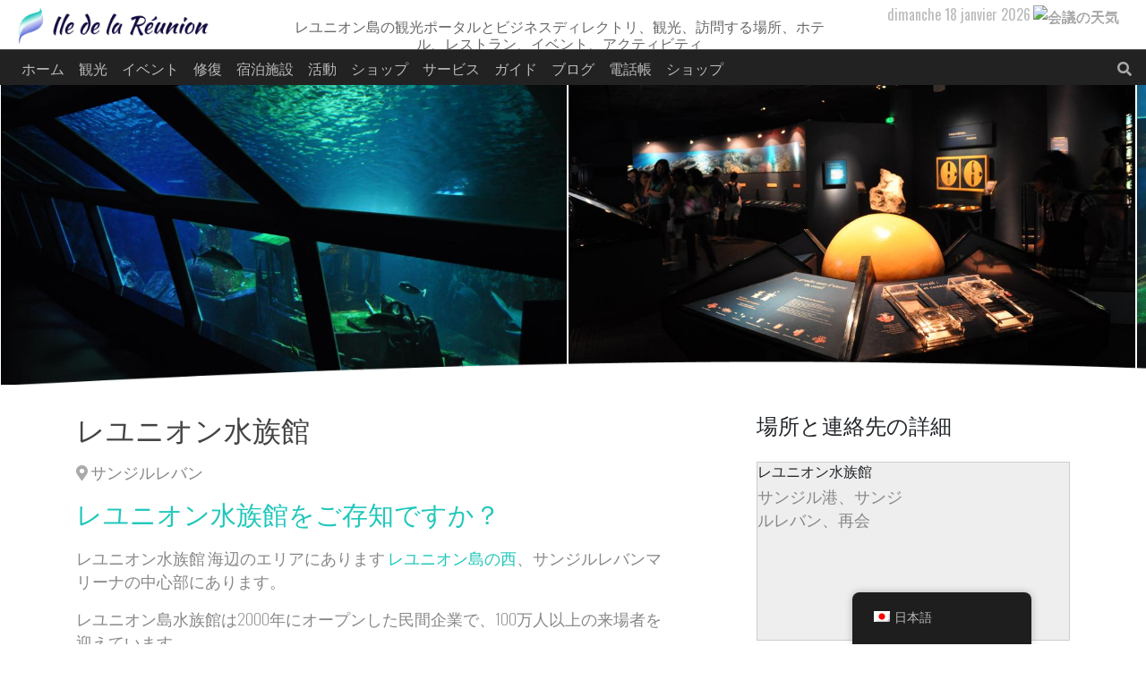

--- FILE ---
content_type: text/html; charset=UTF-8
request_url: https://ile-de-la-reunion.net/ja/business/aquarium-de-la-reunion/
body_size: 24121
content:
<!doctype html><html lang="ja" prefix="og: http://ogp.me/ns#" >    <head><meta charset="UTF-8"><script>if(navigator.userAgent.match(/MSIE|Internet Explorer/i)||navigator.userAgent.match(/Trident\/7\..*?rv:11/i)){var href=document.location.href;if(!href.match(/[?&]nowprocket/)){if(href.indexOf("?")==-1){if(href.indexOf("#")==-1){document.location.href=href+"?nowprocket=1"}else{document.location.href=href.replace("#","?nowprocket=1#")}}else{if(href.indexOf("#")==-1){document.location.href=href+"&nowprocket=1"}else{document.location.href=href.replace("#","&nowprocket=1#")}}}}</script><script>(()=>{class RocketLazyLoadScripts{constructor(){this.v="1.2.6",this.triggerEvents=["keydown","mousedown","mousemove","touchmove","touchstart","touchend","wheel"],this.userEventHandler=this.t.bind(this),this.touchStartHandler=this.i.bind(this),this.touchMoveHandler=this.o.bind(this),this.touchEndHandler=this.h.bind(this),this.clickHandler=this.u.bind(this),this.interceptedClicks=[],this.interceptedClickListeners=[],this.l(this),window.addEventListener("pageshow",(t=>{this.persisted=t.persisted,this.everythingLoaded&&this.m()})),this.CSPIssue=sessionStorage.getItem("rocketCSPIssue"),document.addEventListener("securitypolicyviolation",(t=>{this.CSPIssue||"script-src-elem"!==t.violatedDirective||"data"!==t.blockedURI||(this.CSPIssue=!0,sessionStorage.setItem("rocketCSPIssue",!0))})),document.addEventListener("DOMContentLoaded",(()=>{this.k()})),this.delayedScripts={normal:[],async:[],defer:[]},this.trash=[],this.allJQueries=[]}p(t){document.hidden?t.t():(this.triggerEvents.forEach((e=>window.addEventListener(e,t.userEventHandler,{passive:!0}))),window.addEventListener("touchstart",t.touchStartHandler,{passive:!0}),window.addEventListener("mousedown",t.touchStartHandler),document.addEventListener("visibilitychange",t.userEventHandler))}_(){this.triggerEvents.forEach((t=>window.removeEventListener(t,this.userEventHandler,{passive:!0}))),document.removeEventListener("visibilitychange",this.userEventHandler)}i(t){"HTML"!==t.target.tagName&&(window.addEventListener("touchend",this.touchEndHandler),window.addEventListener("mouseup",this.touchEndHandler),window.addEventListener("touchmove",this.touchMoveHandler,{passive:!0}),window.addEventListener("mousemove",this.touchMoveHandler),t.target.addEventListener("click",this.clickHandler),this.L(t.target,!0),this.S(t.target,"onclick","rocket-onclick"),this.C())}o(t){window.removeEventListener("touchend",this.touchEndHandler),window.removeEventListener("mouseup",this.touchEndHandler),window.removeEventListener("touchmove",this.touchMoveHandler,{passive:!0}),window.removeEventListener("mousemove",this.touchMoveHandler),t.target.removeEventListener("click",this.clickHandler),this.L(t.target,!1),this.S(t.target,"rocket-onclick","onclick"),this.M()}h(){window.removeEventListener("touchend",this.touchEndHandler),window.removeEventListener("mouseup",this.touchEndHandler),window.removeEventListener("touchmove",this.touchMoveHandler,{passive:!0}),window.removeEventListener("mousemove",this.touchMoveHandler)}u(t){t.target.removeEventListener("click",this.clickHandler),this.L(t.target,!1),this.S(t.target,"rocket-onclick","onclick"),this.interceptedClicks.push(t),t.preventDefault(),t.stopPropagation(),t.stopImmediatePropagation(),this.M()}O(){window.removeEventListener("touchstart",this.touchStartHandler,{passive:!0}),window.removeEventListener("mousedown",this.touchStartHandler),this.interceptedClicks.forEach((t=>{t.target.dispatchEvent(new MouseEvent("click",{view:t.view,bubbles:!0,cancelable:!0}))}))}l(t){EventTarget.prototype.addEventListenerWPRocketBase=EventTarget.prototype.addEventListener,EventTarget.prototype.addEventListener=function(e,i,o){"click"!==e||t.windowLoaded||i===t.clickHandler||t.interceptedClickListeners.push({target:this,func:i,options:o}),(this||window).addEventListenerWPRocketBase(e,i,o)}}L(t,e){this.interceptedClickListeners.forEach((i=>{i.target===t&&(e?t.removeEventListener("click",i.func,i.options):t.addEventListener("click",i.func,i.options))})),t.parentNode!==document.documentElement&&this.L(t.parentNode,e)}D(){return new Promise((t=>{this.P?this.M=t:t()}))}C(){this.P=!0}M(){this.P=!1}S(t,e,i){t.hasAttribute&&t.hasAttribute(e)&&(event.target.setAttribute(i,event.target.getAttribute(e)),event.target.removeAttribute(e))}t(){this._(this),"loading"===document.readyState?document.addEventListener("DOMContentLoaded",this.R.bind(this)):this.R()}k(){let t=[];document.querySelectorAll("script[type=rocketlazyloadscript][data-rocket-src]").forEach((e=>{let i=e.getAttribute("data-rocket-src");if(i&&!i.startsWith("data:")){0===i.indexOf("//")&&(i=location.protocol+i);try{const o=new URL(i).origin;o!==location.origin&&t.push({src:o,crossOrigin:e.crossOrigin||"module"===e.getAttribute("data-rocket-type")})}catch(t){}}})),t=[...new Map(t.map((t=>[JSON.stringify(t),t]))).values()],this.T(t,"preconnect")}async R(){this.lastBreath=Date.now(),this.j(this),this.F(this),this.I(),this.W(),this.q(),await this.A(this.delayedScripts.normal),await this.A(this.delayedScripts.defer),await this.A(this.delayedScripts.async);try{await this.U(),await this.H(this),await this.J()}catch(t){console.error(t)}window.dispatchEvent(new Event("rocket-allScriptsLoaded")),this.everythingLoaded=!0,this.D().then((()=>{this.O()})),this.N()}W(){document.querySelectorAll("script[type=rocketlazyloadscript]").forEach((t=>{t.hasAttribute("data-rocket-src")?t.hasAttribute("async")&&!1!==t.async?this.delayedScripts.async.push(t):t.hasAttribute("defer")&&!1!==t.defer||"module"===t.getAttribute("data-rocket-type")?this.delayedScripts.defer.push(t):this.delayedScripts.normal.push(t):this.delayedScripts.normal.push(t)}))}async B(t){if(await this.G(),!0!==t.noModule||!("noModule"in HTMLScriptElement.prototype))return new Promise((e=>{let i;function o(){(i||t).setAttribute("data-rocket-status","executed"),e()}try{if(navigator.userAgent.indexOf("Firefox/")>0||""===navigator.vendor||this.CSPIssue)i=document.createElement("script"),[...t.attributes].forEach((t=>{let e=t.nodeName;"type"!==e&&("data-rocket-type"===e&&(e="type"),"data-rocket-src"===e&&(e="src"),i.setAttribute(e,t.nodeValue))})),t.text&&(i.text=t.text),i.hasAttribute("src")?(i.addEventListener("load",o),i.addEventListener("error",(function(){i.setAttribute("data-rocket-status","failed-network"),e()})),setTimeout((()=>{i.isConnected||e()}),1)):(i.text=t.text,o()),t.parentNode.replaceChild(i,t);else{const i=t.getAttribute("data-rocket-type"),s=t.getAttribute("data-rocket-src");i?(t.type=i,t.removeAttribute("data-rocket-type")):t.removeAttribute("type"),t.addEventListener("load",o),t.addEventListener("error",(i=>{this.CSPIssue&&i.target.src.startsWith("data:")?(console.log("WPRocket: data-uri blocked by CSP -> fallback"),t.removeAttribute("src"),this.B(t).then(e)):(t.setAttribute("data-rocket-status","failed-network"),e())})),s?(t.removeAttribute("data-rocket-src"),t.src=s):t.src="data:text/javascript;base64,"+window.btoa(unescape(encodeURIComponent(t.text)))}}catch(i){t.setAttribute("data-rocket-status","failed-transform"),e()}}));t.setAttribute("data-rocket-status","skipped")}async A(t){const e=t.shift();return e&&e.isConnected?(await this.B(e),this.A(t)):Promise.resolve()}q(){this.T([...this.delayedScripts.normal,...this.delayedScripts.defer,...this.delayedScripts.async],"preload")}T(t,e){var i=document.createDocumentFragment();t.forEach((t=>{const o=t.getAttribute&&t.getAttribute("data-rocket-src")||t.src;if(o&&!o.startsWith("data:")){const s=document.createElement("link");s.href=o,s.rel=e,"preconnect"!==e&&(s.as="script"),t.getAttribute&&"module"===t.getAttribute("data-rocket-type")&&(s.crossOrigin=!0),t.crossOrigin&&(s.crossOrigin=t.crossOrigin),t.integrity&&(s.integrity=t.integrity),i.appendChild(s),this.trash.push(s)}})),document.head.appendChild(i)}j(t){let e={};function i(i,o){return e[o].eventsToRewrite.indexOf(i)>=0&&!t.everythingLoaded?"rocket-"+i:i}function o(t,o){!function(t){e[t]||(e[t]={originalFunctions:{add:t.addEventListener,remove:t.removeEventListener},eventsToRewrite:[]},t.addEventListener=function(){arguments[0]=i(arguments[0],t),e[t].originalFunctions.add.apply(t,arguments)},t.removeEventListener=function(){arguments[0]=i(arguments[0],t),e[t].originalFunctions.remove.apply(t,arguments)})}(t),e[t].eventsToRewrite.push(o)}function s(e,i){let o=e[i];e[i]=null,Object.defineProperty(e,i,{get:()=>o||function(){},set(s){t.everythingLoaded?o=s:e["rocket"+i]=o=s}})}o(document,"DOMContentLoaded"),o(window,"DOMContentLoaded"),o(window,"load"),o(window,"pageshow"),o(document,"readystatechange"),s(document,"onreadystatechange"),s(window,"onload"),s(window,"onpageshow");try{Object.defineProperty(document,"readyState",{get:()=>t.rocketReadyState,set(e){t.rocketReadyState=e},configurable:!0}),document.readyState="loading"}catch(t){console.log("WPRocket DJE readyState conflict, bypassing")}}F(t){let e;function i(e){return t.everythingLoaded?e:e.split(" ").map((t=>"load"===t||0===t.indexOf("load.")?"rocket-jquery-load":t)).join(" ")}function o(o){function s(t){const e=o.fn[t];o.fn[t]=o.fn.init.prototype[t]=function(){return this[0]===window&&("string"==typeof arguments[0]||arguments[0]instanceof String?arguments[0]=i(arguments[0]):"object"==typeof arguments[0]&&Object.keys(arguments[0]).forEach((t=>{const e=arguments[0][t];delete arguments[0][t],arguments[0][i(t)]=e}))),e.apply(this,arguments),this}}o&&o.fn&&!t.allJQueries.includes(o)&&(o.fn.ready=o.fn.init.prototype.ready=function(e){return t.domReadyFired?e.bind(document)(o):document.addEventListener("rocket-DOMContentLoaded",(()=>e.bind(document)(o))),o([])},s("on"),s("one"),t.allJQueries.push(o)),e=o}o(window.jQuery),Object.defineProperty(window,"jQuery",{get:()=>e,set(t){o(t)}})}async H(t){const e=document.querySelector("script[data-webpack]");e&&(await async function(){return new Promise((t=>{e.addEventListener("load",t),e.addEventListener("error",t)}))}(),await t.K(),await t.H(t))}async U(){this.domReadyFired=!0;try{document.readyState="interactive"}catch(t){}await this.G(),document.dispatchEvent(new Event("rocket-readystatechange")),await this.G(),document.rocketonreadystatechange&&document.rocketonreadystatechange(),await this.G(),document.dispatchEvent(new Event("rocket-DOMContentLoaded")),await this.G(),window.dispatchEvent(new Event("rocket-DOMContentLoaded"))}async J(){try{document.readyState="complete"}catch(t){}await this.G(),document.dispatchEvent(new Event("rocket-readystatechange")),await this.G(),document.rocketonreadystatechange&&document.rocketonreadystatechange(),await this.G(),window.dispatchEvent(new Event("rocket-load")),await this.G(),window.rocketonload&&window.rocketonload(),await this.G(),this.allJQueries.forEach((t=>t(window).trigger("rocket-jquery-load"))),await this.G();const t=new Event("rocket-pageshow");t.persisted=this.persisted,window.dispatchEvent(t),await this.G(),window.rocketonpageshow&&window.rocketonpageshow({persisted:this.persisted}),this.windowLoaded=!0}m(){document.onreadystatechange&&document.onreadystatechange(),window.onload&&window.onload(),window.onpageshow&&window.onpageshow({persisted:this.persisted})}I(){const t=new Map;document.write=document.writeln=function(e){const i=document.currentScript;i||console.error("WPRocket unable to document.write this: "+e);const o=document.createRange(),s=i.parentElement;let n=t.get(i);void 0===n&&(n=i.nextSibling,t.set(i,n));const c=document.createDocumentFragment();o.setStart(c,0),c.appendChild(o.createContextualFragment(e)),s.insertBefore(c,n)}}async G(){Date.now()-this.lastBreath>45&&(await this.K(),this.lastBreath=Date.now())}async K(){return document.hidden?new Promise((t=>setTimeout(t))):new Promise((t=>requestAnimationFrame(t)))}N(){this.trash.forEach((t=>t.remove()))}static run(){const t=new RocketLazyLoadScripts;t.p(t)}}RocketLazyLoadScripts.run()})();</script> <meta name="viewport" content="width=device-width, initial-scale=1, shrink-to-fit=no">        <meta name="agd-partner-manual-verification" />        <meta name="ahrefs-site-verification" content="0b31bdaf20303822e1483d0fa8a5d253f5be79b6affa253f617fcea5d599a212">        <meta name="facebook-domain-verification" content="gqy5y9u74ra6j25ufc2a2sv3gok8er" />                <meta name="author" content="rund3v">                                                                 <link rel="apple-touch-icon" sizes="180x180" href="" >        <link rel="icon" sizes="32x32" type="image/png" href="" >        <link rel="icon" sizes="16x16" type="image/png" href="" >        <link rel="icon" href="" >                <meta name='robots' content='index, follow, max-image-preview:large, max-snippet:-1, max-video-preview:-1' />	<style>img:is([sizes="auto" i], [sizes^="auto," i]) { contain-intrinsic-size: 3000px 1500px }</style>			<title>レユニオン島水族館-レユニオン島</title>	<meta name="description" content="L&#039;Aquarium de la Réunion située à Saint-Gilles les bains présente de nombreuses espèces de poisson de l&#039;Océan indien, dont des petits requins." />		<meta property="og:locale" content="ja_JP" />	<meta property="og:type" content="article" />	<meta property="og:title" content="レユニオン島水族館-レユニオン島" />	<meta property="og:description" content="L&#039;Aquarium de la Réunion située à Saint-Gilles les bains présente de nombreuses espèces de poisson de l&#039;Océan indien, dont des petits requins." />	<meta property="og:url" content="https://ile-de-la-reunion.net/ja/business/aquarium-de-la-reunion/" />	<meta property="og:site_name" content="レユニオン島" />	<meta property="article:publisher" content="https://facebook.com/idlr97460" />	<meta property="article:modified_time" content="2023-01-20T13:21:07+00:00" />	<meta property="og:image" content="https://ile-de-la-reunion.net/uploads/2021/01/f7e4f637-bd91-4fb9-acf3-7bce21bc261b.jpg" />	<meta property="og:image:width" content="1024" />	<meta property="og:image:height" content="680" />	<meta property="og:image:type" content="image/jpeg" />	<meta name="twitter:card" content="summary_large_image" />	<meta name="twitter:site" content="@idlr97460" />	<meta name="twitter:label1" content="推定読み取り時間" />	<meta name="twitter:data1" content="2分" /> <script type="application/ld+json" class="yoast-schema-graph">{
    "@context": "https:\/\/schema.org",
    "@graph": [
        {
            "@type": "WebPage",
            "@id": "https:\/\/ile-de-la-reunion.net\/business\/aquarium-de-la-reunion\/",
            "url": "https:\/\/ile-de-la-reunion.net\/business\/aquarium-de-la-reunion\/",
            "name": "\u30ec\u30e6\u30cb\u30aa\u30f3\u5cf6\u6c34\u65cf\u9928-\u30ec\u30e6\u30cb\u30aa\u30f3\u5cf6",
            "isPartOf": {
                "@id": "https:\/\/ile-de-la-reunion.net\/#website"
            },
            "primaryImageOfPage": {
                "@id": "https:\/\/ile-de-la-reunion.net\/business\/aquarium-de-la-reunion\/#primaryimage"
            },
            "image": {
                "@id": "https:\/\/ile-de-la-reunion.net\/business\/aquarium-de-la-reunion\/#primaryimage"
            },
            "thumbnailUrl": "https:\/\/ile-de-la-reunion.net\/uploads\/2021\/01\/f7e4f637-bd91-4fb9-acf3-7bce21bc261b.jpg",
            "datePublished": "2020-12-02T14:08:13+00:00",
            "dateModified": "2023-01-20T13:21:07+00:00",
            "description": "L'Aquarium de la R\u00e9union situ\u00e9e \u00e0 Saint-Gilles les bains pr\u00e9sente de nombreuses esp\u00e8ces de poisson de l'Oc\u00e9an indien, dont des petits requins.",
            "breadcrumb": {
                "@id": "https:\/\/ile-de-la-reunion.net\/business\/aquarium-de-la-reunion\/#breadcrumb"
            },
            "inLanguage": "ja",
            "potentialAction": [
                {
                    "@type": "ReadAction",
                    "target": [
                        "https:\/\/ile-de-la-reunion.net\/business\/aquarium-de-la-reunion\/"
                    ]
                }
            ]
        },
        {
            "@type": "ImageObject",
            "inLanguage": "ja",
            "@id": "https:\/\/ile-de-la-reunion.net\/business\/aquarium-de-la-reunion\/#primaryimage",
            "url": "https:\/\/ile-de-la-reunion.net\/uploads\/2021\/01\/f7e4f637-bd91-4fb9-acf3-7bce21bc261b.jpg",
            "contentUrl": "https:\/\/ile-de-la-reunion.net\/uploads\/2021\/01\/f7e4f637-bd91-4fb9-acf3-7bce21bc261b.jpg",
            "width": 1024,
            "height": 680,
            "caption": "Aquarium de la Reunion"
        },
        {
            "@type": "BreadcrumbList",
            "@id": "https:\/\/ile-de-la-reunion.net\/business\/aquarium-de-la-reunion\/#breadcrumb",
            "itemListElement": [
                {
                    "@type": "ListItem",
                    "position": 1,
                    "name": "\u30db\u30fc\u30e0",
                    "item": "https:\/\/ile-de-la-reunion.net\/el\/business\/"
                },
                {
                    "@type": "ListItem",
                    "position": 2,
                    "name": "\u30ec\u30e6\u30cb\u30aa\u30f3\u6c34\u65cf\u9928"
                }
            ]
        },
        {
            "@type": "WebSite",
            "@id": "https:\/\/ile-de-la-reunion.net\/#website",
            "url": "https:\/\/ile-de-la-reunion.net\/",
            "name": "\u30ec\u30e6\u30cb\u30aa\u30f3\u5cf6",
            "description": "\u30ec\u30e6\u30cb\u30aa\u30f3\u5cf6\u306e\u89b3\u5149\u30dd\u30fc\u30bf\u30eb\u3068\u30d3\u30b8\u30cd\u30b9\u30c7\u30a3\u30ec\u30af\u30c8\u30ea\u3001\u89b3\u5149\u3001\u8a2a\u554f\u3059\u308b\u5834\u6240\u3001\u30db\u30c6\u30eb\u3001\u30ec\u30b9\u30c8\u30e9\u30f3\u3001\u30a4\u30d9\u30f3\u30c8\u3001\u30a2\u30af\u30c6\u30a3\u30d3\u30c6\u30a3",
            "potentialAction": [
                {
                    "@type": "SearchAction",
                    "target": {
                        "@type": "EntryPoint",
                        "urlTemplate": "https:\/\/ile-de-la-reunion.net\/?s={search_term_string}"
                    },
                    "query-input": {
                        "@type": "PropertyValueSpecification",
                        "valueRequired": true,
                        "valueName": "search_term_string"
                    }
                }
            ],
            "inLanguage": "ja"
        }
    ]
}</script> <link rel='stylesheet' href='https://ile-de-la-reunion.net/apps/a-z-listing/css/a-z-listing-default.css' type='text/css' media='all' /><link rel='stylesheet' href='https://ile-de-la-reunion.net/apps/stripe-payments/public/assets/css/public.css' type='text/css' media='all' /><link rel='stylesheet' href='https://ile-de-la-reunion.net/apps/woocommerce/assets/css/woocommerce-layout.css' type='text/css' media='all' /><link rel='stylesheet' href='https://ile-de-la-reunion.net/apps/woocommerce/assets/css/woocommerce-smallscreen.css' type='text/css' media='only screen and (max-width: 768px)' /><link rel='stylesheet' href='https://ile-de-la-reunion.net/apps/woocommerce/assets/css/woocommerce.css' type='text/css' media='all' /><style id='woocommerce-inline-inline-css' type='text/css'>.woocommerce form .form-row .required { visibility: visible; }</style><link rel='stylesheet' href='https://ile-de-la-reunion.net/apps/translatepress-multilingual/assets/css/trp-floater-language-switcher.css' type='text/css' media='all' /><link rel='stylesheet' href='https://ile-de-la-reunion.net/apps/translatepress-multilingual/assets/css/trp-language-switcher.css' type='text/css' media='all' /><link rel='stylesheet' href='https://ile-de-la-reunion.net/apps/woocommerce/assets/css/brands.css' type='text/css' media='all' /><link rel='stylesheet' href='https://ile-de-la-reunion.net/site/ile-de-la-reunion/skin.css' type='text/css' media='all' /><link rel='stylesheet' href='https://fonts.googleapis.com/css2?family=Oswald%3Awght%40200%3B300%3B400%3B500%3B600%3B700&#038;display=swap%22+rel%3D%22stylesheet' type='text/css' media='all' /><link rel='stylesheet' href='https://stackpath.bootstrapcdn.com/bootstrap/4.1.1/css/bootstrap.min.css' type='text/css' media='all' /><link rel='stylesheet' href='https://ile-de-la-reunion.net/site/ile-de-la-reunion/css/css/all.min.css' type='text/css' media='all' /><link rel='stylesheet' href='https://ile-de-la-reunion.net/includes/css/dashicons.min.css' type='text/css' media='all' /><link rel='stylesheet' href='https://ile-de-la-reunion.net/apps/a-z-listing/css/a-z-listing-default.css' type='text/css' media='all' /><link rel='stylesheet' href='https://ile-de-la-reunion.net/apps/add-to-any/addtoany.min.css' type='text/css' media='all' /> <script type="rocketlazyloadscript" data-rocket-type="text/javascript" defer data-rocket-src="https://ile-de-la-reunion.net/includes/js/jquery/jquery.min.js" id="jquery-core-js"></script> <script type="rocketlazyloadscript" data-rocket-type="text/javascript" defer data-rocket-src="https://ile-de-la-reunion.net/includes/js/jquery/jquery-migrate.min.js" id="jquery-migrate-js"></script> <script type="rocketlazyloadscript" data-minify="1" data-rocket-type="text/javascript" defer data-rocket-src="https://ile-de-la-reunion.net/html/cache/min/1/wp-content/plugins/wp-hide-security-enhancer/assets/js/devtools-detect.js?ver=1713782580" id="devtools-detect-js"></script> <script type="rocketlazyloadscript" data-rocket-type="text/javascript" id="addtoany-core-js-before">
/* <![CDATA[ */
window.a2a_config=window.a2a_config||{};a2a_config.callbacks=[];a2a_config.overlays=[];a2a_config.templates={};a2a_localize = {
	Share: "共有",
	Save: "ブックマーク",
	Subscribe: "購読",
	Email: "メール",
	Bookmark: "ブックマーク",
	ShowAll: "すべて表示する",
	ShowLess: "小さく表示する",
	FindServices: "サービスを探す",
	FindAnyServiceToAddTo: "追加するサービスを今すぐ探す",
	PoweredBy: "Powered by",
	ShareViaEmail: "メールでシェアする",
	SubscribeViaEmail: "メールで購読する",
	BookmarkInYourBrowser: "ブラウザにブックマーク",
	BookmarkInstructions: "このページをブックマークするには、 Ctrl+D または \u2318+D を押下。",
	AddToYourFavorites: "お気に入りに追加",
	SendFromWebOrProgram: "任意のメールアドレスまたはメールプログラムから送信",
	EmailProgram: "メールプログラム",
	More: "詳細&#8230;",
	ThanksForSharing: "共有ありがとうございます !",
	ThanksForFollowing: "フォローありがとうございます !"
};
/* ]]> */
</script> <script type="rocketlazyloadscript" data-rocket-type="text/javascript" defer data-rocket-src ="https://static.addtoany.com/menu/page.js" id="addtoany-core-js"></script> <script type="rocketlazyloadscript" data-rocket-type="text/javascript" defer data-rocket-src ="https://ile-de-la-reunion.net/apps/add-to-any/addtoany.min.js" id="addtoany-jquery-js"></script> <script type="rocketlazyloadscript" data-rocket-type="text/javascript" defer data-rocket-src="https://ile-de-la-reunion.net/apps/woocommerce/assets/js/jquery-blockui/jquery.blockUI.min.js" id="jquery-blockui-js" data-wp-strategy="defer"></script> <script type="text/javascript" id="wc-add-to-cart-js-extra">
/* <![CDATA[ */
var wc_add_to_cart_params = {"ajax_url":"\/dev_admin\/admin-ajax.php","wc_ajax_url":"https:\/\/ile-de-la-reunion.net\/ja\/?wc-ajax=%%endpoint%%","i18n_view_cart":"\u304a\u8cb7\u3044\u7269\u30ab\u30b4\u3092\u8868\u793a","cart_url":"https:\/\/ile-de-la-reunion.net\/ja\/cart\/","is_cart":"","cart_redirect_after_add":"yes"};
/* ]]> */
</script> <script type="rocketlazyloadscript" data-rocket-type="text/javascript" defer data-rocket-src="https://ile-de-la-reunion.net/apps/woocommerce/assets/js/frontend/add-to-cart.min.js" id="wc-add-to-cart-js" data-wp-strategy="defer"></script> <script type="rocketlazyloadscript" data-rocket-type="text/javascript" defer data-rocket-src="https://ile-de-la-reunion.net/apps/woocommerce/assets/js/js-cookie/js.cookie.min.js" id="js-cookie-js" data-wp-strategy="defer"></script> <script type="text/javascript" id="woocommerce-js-extra">
/* <![CDATA[ */
var woocommerce_params = {"ajax_url":"\/dev_admin\/admin-ajax.php","wc_ajax_url":"https:\/\/ile-de-la-reunion.net\/ja\/?wc-ajax=%%endpoint%%"};
/* ]]> */
</script> <script type="rocketlazyloadscript" data-rocket-type="text/javascript" defer data-rocket-src="https://ile-de-la-reunion.net/apps/woocommerce/assets/js/frontend/woocommerce.min.js" id="woocommerce-js" data-wp-strategy="defer"></script> <script type="rocketlazyloadscript" data-minify="1" data-rocket-type="text/javascript" defer data-rocket-src="https://ile-de-la-reunion.net/html/cache/min/1/wp-content/plugins/translatepress-multilingual/assets/js/trp-frontend-compatibility.js?ver=1713782580" id="trp-frontend-compatibility-js"></script> <link rel="https://api.w.org/" href="https://ile-de-la-reunion.net/ja/wp-json/" /><style type="text/css" media="screen">	.g { margin:0px; padding:0px; overflow:hidden; line-height:1; zoom:1; }	.g img { height:auto; }	.g-col { position:relative; float:left; }	.g-col:first-child { margin-left: 0; }	.g-col:last-child { margin-right: 0; }	@media only screen and (max-width: 480px) {		.g-col, .g-dyn, .g-single { width:100%; margin-left:0; margin-right:0; }	}</style><link rel="alternate" hreflang="fr-FR" href="https://ile-de-la-reunion.net/business/aquarium-de-la-reunion/"/><link rel="alternate" hreflang="en-US" href="https://ile-de-la-reunion.net/en/business/aquarium-de-la-reunion/"/><link rel="alternate" hreflang="es-ES" href="https://ile-de-la-reunion.net/es/business/aquarium-de-la-reunion/"/><link rel="alternate" hreflang="de-DE" href="https://ile-de-la-reunion.net/de/business/aquarium-de-la-reunion/"/><link rel="alternate" hreflang="pt-PT" href="https://ile-de-la-reunion.net/pt/business/aquarium-de-la-reunion/"/><link rel="alternate" hreflang="it-IT" href="https://ile-de-la-reunion.net/it/business/aquarium-de-la-reunion/"/><link rel="alternate" hreflang="nl-NL" href="https://ile-de-la-reunion.net/nl/business/aquarium-de-la-reunion/"/><link rel="alternate" hreflang="sv-SE" href="https://ile-de-la-reunion.net/sv/business/aquarium-de-la-reunion/"/><link rel="alternate" hreflang="el" href="https://ile-de-la-reunion.net/el/business/aquarium-de-la-reunion/"/><link rel="alternate" hreflang="ro-RO" href="https://ile-de-la-reunion.net/ro/business/aquarium-de-la-reunion/"/><link rel="alternate" hreflang="hu-HU" href="https://ile-de-la-reunion.net/hu/business/aquarium-de-la-reunion/"/><link rel="alternate" hreflang="ru-RU" href="https://ile-de-la-reunion.net/ru/business/aquarium-de-la-reunion/"/><link rel="alternate" hreflang="tr-TR" href="https://ile-de-la-reunion.net/tr/business/aquarium-de-la-reunion/"/><link rel="alternate" hreflang="hi-IN" href="https://ile-de-la-reunion.net/hi/business/aquarium-de-la-reunion/"/><link rel="alternate" hreflang="zh-CN" href="https://ile-de-la-reunion.net/zh/business/aquarium-de-la-reunion/"/><link rel="alternate" hreflang="ja" href="https://ile-de-la-reunion.net/ja/business/aquarium-de-la-reunion/"/><link rel="alternate" hreflang="fr" href="https://ile-de-la-reunion.net/business/aquarium-de-la-reunion/"/><link rel="alternate" hreflang="en" href="https://ile-de-la-reunion.net/en/business/aquarium-de-la-reunion/"/><link rel="alternate" hreflang="es" href="https://ile-de-la-reunion.net/es/business/aquarium-de-la-reunion/"/><link rel="alternate" hreflang="de" href="https://ile-de-la-reunion.net/de/business/aquarium-de-la-reunion/"/><link rel="alternate" hreflang="pt" href="https://ile-de-la-reunion.net/pt/business/aquarium-de-la-reunion/"/><link rel="alternate" hreflang="it" href="https://ile-de-la-reunion.net/it/business/aquarium-de-la-reunion/"/><link rel="alternate" hreflang="nl" href="https://ile-de-la-reunion.net/nl/business/aquarium-de-la-reunion/"/><link rel="alternate" hreflang="sv" href="https://ile-de-la-reunion.net/sv/business/aquarium-de-la-reunion/"/><link rel="alternate" hreflang="ro" href="https://ile-de-la-reunion.net/ro/business/aquarium-de-la-reunion/"/><link rel="alternate" hreflang="hu" href="https://ile-de-la-reunion.net/hu/business/aquarium-de-la-reunion/"/><link rel="alternate" hreflang="ru" href="https://ile-de-la-reunion.net/ru/business/aquarium-de-la-reunion/"/><link rel="alternate" hreflang="tr" href="https://ile-de-la-reunion.net/tr/business/aquarium-de-la-reunion/"/><link rel="alternate" hreflang="hi" href="https://ile-de-la-reunion.net/hi/business/aquarium-de-la-reunion/"/><link rel="alternate" hreflang="zh" href="https://ile-de-la-reunion.net/zh/business/aquarium-de-la-reunion/"/>	<noscript><style>.woocommerce-product-gallery{ opacity: 1 !important; }</style></noscript>	<style class='wp-fonts-local' type='text/css'>@font-face{font-family:Inter;font-style:normal;font-weight:300 900;font-display:fallback;src:url('https://ile-de-la-reunion.net/apps/woocommerce/assets/fonts/Inter-VariableFont_slnt,wght.woff2') format('woff2');font-stretch:normal;}@font-face{font-family:Cardo;font-style:normal;font-weight:400;font-display:fallback;src:url('https://ile-de-la-reunion.net/apps/woocommerce/assets/fonts/cardo_normal_400.woff2') format('woff2');}</style><link rel="icon" href="https://ile-de-la-reunion.net/uploads/2020/05/cropped-favicon-32x32.png" sizes="32x32" /><link rel="icon" href="https://ile-de-la-reunion.net/uploads/2020/05/cropped-favicon-192x192.png" sizes="192x192" /><link rel="apple-touch-icon" href="https://ile-de-la-reunion.net/uploads/2020/05/cropped-favicon-180x180.png" /><meta name="msapplication-TileImage" content="https://ile-de-la-reunion.net/uploads/2020/05/cropped-favicon-270x270.png" /> <script type="rocketlazyloadscript"> 
            let selectedMenu = "business";
            let archive = null; 
        </script> <script type="rocketlazyloadscript">(function(w,d,s,l,i){w[l]=w[l]||[];w[l].push({'gtm.start':
        new Date().getTime(),event:'gtm.js'});var f=d.getElementsByTagName(s)[0],
        j=d.createElement(s),dl=l!='dataLayer'?'&l='+l:'';j.async=true;j.src=
        'https://www.googletagmanager.com/gtm.js?id='+i+dl;f.parentNode.insertBefore(j,f);
        })(window,document,'script','dataLayer','GTM-NLK528N');</script> <script type="rocketlazyloadscript" async data-rocket-src="https://www.googletagmanager.com/gtag/js?id=UA-3473082-30"></script> <script type="rocketlazyloadscript">
        window.dataLayer = window.dataLayer || [];
        function gtag(){dataLayer.push(arguments);}
        gtag('js', new Date());
        gtag('config', 'UA-3473082-30');
        </script> <div style="clear: both;  margin-bottom: 10px;"> <script type="rocketlazyloadscript" data-ad-client="ca-pub-9895200841640418" async data-rocket-src="https://pagead2.googlesyndication.com/pagead/js/adsbygoogle.js"></script> </div> <script type="rocketlazyloadscript" async data-rocket-src="https://www.googletagmanager.com/gtag/js?id=AW-1045098489"></script> <script type="rocketlazyloadscript">
        window.dataLayer = window.dataLayer || [];
        function gtag(){dataLayer.push(arguments);}
        gtag('js', new Date());
        gtag('config', 'AW-1045098489');
        </script> <script type="rocketlazyloadscript">
        gtag('event', 'conversion', {'send_to': 'AW-1045098489/OULgCL_n-tgBEPnfq_ID'});
        </script> <script type="rocketlazyloadscript" id="mcjs">!function(c,h,i,m,p){m=c.createElement(h),p=c.getElementsByTagName(h)[0],m.async=1,m.src=i,p.parentNode.insertBefore(m,p)}(document,"script","https://chimpstatic.com/mcjs-connected/js/users/a2b6e969a980fb71b23a5ed6b/9e0eab6d16c8b900c35491bba.js");</script> <script type="rocketlazyloadscript">
            (function(h,o,t,j,a,r){
                h.hj=h.hj||function(){(h.hj.q=h.hj.q||[]).push(arguments)};
                h._hjSettings={hjid:2151199,hjsv:6};
                a=o.getElementsByTagName('head')[0];
                r=o.createElement('script');r.async=1;
                r.src=t+h._hjSettings.hjid+j+h._hjSettings.hjsv;
                a.appendChild(r);
            })(window,document,'https://static.hotjar.com/c/hotjar-','.js?sv=');
        </script> <meta name="facebook-domain-verification" content="cp26unm66kj644nfpmafbenixf2ksr" /> <script type="rocketlazyloadscript">
        !function(f,b,e,v,n,t,s)
        {if(f.fbq)return;n=f.fbq=function(){n.callMethod?
        n.callMethod.apply(n,arguments):n.queue.push(arguments)};
        if(!f._fbq)f._fbq=n;n.push=n;n.loaded=!0;n.version='2.0';
        n.queue=[];t=b.createElement(e);t.async=!0;
        t.src=v;s=b.getElementsByTagName(e)[0];
        s.parentNode.insertBefore(t,s)}(window, document,'script',
        'https://connect.facebook.net/en_US/fbevents.js');
        fbq('init', '215373967782682');
        fbq('track', 'PageView');
        </script> <noscript><img height="1" width="1" style="display:none"        src="https://www.facebook.com/tr?id=215373967782682&ev=PageView&noscript=1"        /></noscript>        		          </head>    <body class="business-template business-template-single-business business-template-single-business-php single single-business postid-4541 theme-iledelareunion woocommerce-no-js translatepress-ja" >                        <noscript><iframe src="https://www.googletagmanager.com/ns.html?id=GTM-NLK528N"        height="0" width="0" style="display:none;visibility:hidden"></iframe></noscript> <script type="application/ld+json">{
    "@context": "http:\/\/schema.org",
    "@type": "Organization",
    "name": "\u30ec\u30e6\u30cb\u30aa\u30f3\u5cf6",
    "url": "https:\/\/ile-de-la-reunion.net",
    "sameAs": [
        "https:\/\/twitter.com\/idlr97460",
        "https:\/\/www.facebook.com\/idlr97460",
        "https:\/\/www.instagram.com\/idlr97460",
        "https:\/\/www.pinterest.fr\/idlr97460"
    ]
}</script> <main data-rocket-location-hash="47d4805d7b779aeec718a2db2866ba11" role="main">            <header data-rocket-location-hash="376287218b6ead3b5b6fc67b7e0c0376">                 <div data-rocket-location-hash="5b2272334e7f047e999451d75c049d59" id="lightBox"></div> <script type="rocketlazyloadscript"> let business = false; </script> <div data-rocket-location-hash="df478da4575927bc1178d5d7becb7d0f" id="header">                <div class="row headerLogo">            <div class="col-xl-3 col-md-6 col-9" id="logo">                <a href="https://ile-de-la-reunion.net/ja/"><img src="https://ile-de-la-reunion.net/site/ile-de-la-reunion/img/logo.png" width="300px" alt="ロゴ-ile-de-la-reunion.net"/></a>            </div>            <div class="col-xl-6" id="slogan">                    <h6>レユニオン島の観光ポータルとビジネスディレクトリ、観光、訪問する場所、ホテル、レストラン、イベント、アクティビティ</h6>            </div>            <div class="col-xl-3 col-md-6 col-3 meteo">               <a href="https://ile-de-la-reunion.net/ja/meteo-de-la-reunion/"> <span id="day-date"><strong>dimanche 18 janvier 2026</strong></span> <img  id="icon-weather" src="" alt="会議の天気"> <span id="temp"><strong id="temp-weather"> </strong></span> </a>            </div>        </div>                         <nav class="navbar navbar-expand-md  navbar-color">                        <button class="navbar-toggler" type="button" data-toggle="collapse" data-target="#navbarCollapse" aria-controls="navbarCollapse" aria-expanded="false" aria-label="Toggle navigation">                <span class="navbar-toggler-icon"><i class="fas fa-bars" style="color:#888; font-size:28px;" aria-hidden="true"></i></span>            </button>                                    <div class="collapse navbar-collapse" id="navbarCollapse">                                <div class="menu-top-menu-container"><ul id="menu-top-menu" class="navbar-nav mr-auto navbar-center"><li id="menu-item-69" class="menu-item menu-item-type-post_type menu-item-object-page menu-item-home menu-item-has-children menu-item-69"><a href="https://ile-de-la-reunion.net/ja/">ホーム</a><ul class="sub-menu">	<li id="menu-item-307" class="menu-item menu-item-type-post_type menu-item-object-page menu-item-307"><a href="https://ile-de-la-reunion.net/ja/histoire-de-lile-de-la-reunion/">歴史</a></li>	<li id="menu-item-1015" class="menu-item menu-item-type-post_type menu-item-object-page menu-item-1015"><a href="https://ile-de-la-reunion.net/ja/geographie-de-lile-de-la-reunion/">地理</a></li>	<li id="menu-item-287" class="menu-item menu-item-type-post_type menu-item-object-page menu-item-287"><a href="https://ile-de-la-reunion.net/ja/top-visites-a-lile-de-la-reunion/">トップ訪問</a></li>	<li id="menu-item-1014" class="menu-item menu-item-type-post_type menu-item-object-page menu-item-1014"><a href="https://ile-de-la-reunion.net/ja/aeroports-de-la-reunion/">空港</a></li>	<li id="menu-item-1928" class="menu-item menu-item-type-post_type menu-item-object-page menu-item-1928"><a href="https://ile-de-la-reunion.net/ja/news/">ニュース</a></li>	<li id="menu-item-1983" class="menu-item menu-item-type-post_type menu-item-object-page menu-item-1983"><a href="https://ile-de-la-reunion.net/ja/dernieres-publications/">出版物</a></li></ul></li><li id="menu-item-68" class="menu-item menu-item-type-post_type menu-item-object-page menu-item-has-children menu-item-68"><a href="https://ile-de-la-reunion.net/ja/le-tourisme-a-lile-de-la-reunion/">観光</a><ul class="sub-menu">	<li id="menu-item-335" class="menu-item menu-item-type-taxonomy menu-item-object-category menu-item-335"><a href="https://ile-de-la-reunion.net/ja/category/visites-a-la-reunion/">再会ツアー</a></li>	<li id="menu-item-480" class="menu-item menu-item-type-post_type menu-item-object-page menu-item-480"><a href="https://ile-de-la-reunion.net/ja/fruits-de-lile-de-la-reunion/">再会の果実</a></li>	<li id="menu-item-2016" class="menu-item menu-item-type-post_type menu-item-object-page menu-item-2016"><a href="https://ile-de-la-reunion.net/ja/les-fleurs-de-lile-de-la-reunion/">レユニオン島の花</a></li>	<li id="menu-item-479" class="menu-item menu-item-type-post_type menu-item-object-page menu-item-479"><a href="https://ile-de-la-reunion.net/ja/plats-de-lile-de-la-reunion/">再会料理</a></li>	<li id="menu-item-4838" class="menu-item menu-item-type-taxonomy menu-item-object-category menu-item-4838"><a href="https://ile-de-la-reunion.net/ja/category/villes-a-la-reunion/">再会の都市</a></li>	<li id="menu-item-113" class="menu-item menu-item-type-taxonomy menu-item-object-category menu-item-113"><a href="https://ile-de-la-reunion.net/ja/category/jardin-a-la-reunion/">リユニオンガーデンズ</a></li>	<li id="menu-item-72" class="menu-item menu-item-type-taxonomy menu-item-object-category menu-item-72"><a href="https://ile-de-la-reunion.net/ja/category/parcs-a-la-reunion/">リユニオンパーク</a></li>	<li id="menu-item-3374" class="menu-item menu-item-type-post_type menu-item-object-page menu-item-3374"><a href="https://ile-de-la-reunion.net/ja/meteo-de-la-reunion/">レユニオンの天気</a></li>	<li id="menu-item-3255" class="menu-item menu-item-type-post_type menu-item-object-page menu-item-3255"><a href="https://ile-de-la-reunion.net/ja/radios-de-la-reunion/">レユニオン島のラジオ</a></li>	<li id="menu-item-2590" class="menu-item menu-item-type-post_type menu-item-object-page menu-item-2590"><a href="https://ile-de-la-reunion.net/ja/le-tourisme-a-lile-de-la-reunion/videos-de-la-reunion/">再会ビデオ</a></li></ul></li><li id="menu-item-294" class="menu-item menu-item-type-post_type menu-item-object-page menu-item-has-children menu-item-294"><a href="https://ile-de-la-reunion.net/ja/evenements-a-lile-de-la-reunion/">イベント</a><ul class="sub-menu">	<li id="menu-item-125" class="menu-item menu-item-type-taxonomy menu-item-object-category menu-item-125"><a href="https://ile-de-la-reunion.net/ja/category/fete-a-la-reunion/">レユニオンの休日</a></li>	<li id="menu-item-123" class="menu-item menu-item-type-taxonomy menu-item-object-category menu-item-123"><a href="https://ile-de-la-reunion.net/ja/category/concert-a-la-reunion/">レユニオンでのコンサート</a></li>	<li id="menu-item-124" class="menu-item menu-item-type-taxonomy menu-item-object-category menu-item-124"><a href="https://ile-de-la-reunion.net/ja/category/festival-a-la-reunion/">レユニオンのフェスティバル</a></li>	<li id="menu-item-126" class="menu-item menu-item-type-taxonomy menu-item-object-category menu-item-126"><a href="https://ile-de-la-reunion.net/ja/category/foire-a-la-reunion/">再会フェア</a></li>	<li id="menu-item-127" class="menu-item menu-item-type-taxonomy menu-item-object-category menu-item-127"><a href="https://ile-de-la-reunion.net/ja/category/spectacle-a-la-reunion/">レユニオンでのショー</a></li>	<li id="menu-item-2674" class="menu-item menu-item-type-taxonomy menu-item-object-category menu-item-2674"><a href="https://ile-de-la-reunion.net/ja/category/sportif/">レユニオンのスポーツイベント</a></li></ul></li><li id="menu-item-295" class="menu-item menu-item-type-post_type menu-item-object-page menu-item-has-children menu-item-295"><a href="https://ile-de-la-reunion.net/ja/restaurations-a-lile-de-la-reunion/">修復</a><ul class="sub-menu">	<li id="menu-item-136" class="menu-item menu-item-type-taxonomy menu-item-object-category menu-item-136"><a href="https://ile-de-la-reunion.net/ja/category/restaurations-a-la-reunion/restaurant/">レストラン</a></li>	<li id="menu-item-135" class="menu-item menu-item-type-taxonomy menu-item-object-category menu-item-135"><a href="https://ile-de-la-reunion.net/ja/category/restaurations-a-la-reunion/pizzeria/">ピッツェリア</a></li>	<li id="menu-item-133" class="menu-item menu-item-type-taxonomy menu-item-object-category menu-item-133"><a href="https://ile-de-la-reunion.net/ja/category/restaurations-a-la-reunion/bar/">バー＆パブ</a></li>	<li id="menu-item-134" class="menu-item menu-item-type-taxonomy menu-item-object-category menu-item-134"><a href="https://ile-de-la-reunion.net/ja/category/restaurations-a-la-reunion/fast-food/">ファストフード</a></li>	<li id="menu-item-2943" class="menu-item menu-item-type-taxonomy menu-item-object-category menu-item-2943"><a href="https://ile-de-la-reunion.net/ja/category/restaurations-a-la-reunion/camion-bar/">バートラック</a></li></ul></li><li id="menu-item-296" class="menu-item menu-item-type-post_type menu-item-object-page menu-item-has-children menu-item-296"><a href="https://ile-de-la-reunion.net/ja/hebergements-a-lile-de-la-reunion/">宿泊施設</a><ul class="sub-menu">	<li id="menu-item-140" class="menu-item menu-item-type-taxonomy menu-item-object-category menu-item-140"><a href="https://ile-de-la-reunion.net/ja/category/hebergements-a-la-reunion/hotel/">ホテル</a></li>	<li id="menu-item-138" class="menu-item menu-item-type-taxonomy menu-item-object-category menu-item-138"><a href="https://ile-de-la-reunion.net/ja/category/hebergements-a-la-reunion/chambre-dhote/">ゲストルーム</a></li>	<li id="menu-item-139" class="menu-item menu-item-type-taxonomy menu-item-object-category menu-item-139"><a href="https://ile-de-la-reunion.net/ja/category/hebergements-a-la-reunion/gite/">ギテス</a></li>	<li id="menu-item-144" class="menu-item menu-item-type-taxonomy menu-item-object-category menu-item-144"><a href="https://ile-de-la-reunion.net/ja/category/hebergements-a-la-reunion/camping/">キャンプ場</a></li></ul></li><li id="menu-item-297" class="menu-item menu-item-type-post_type menu-item-object-page menu-item-has-children menu-item-297"><a href="https://ile-de-la-reunion.net/ja/activites-a-lile-de-la-reunion/">活動</a><ul class="sub-menu">	<li id="menu-item-1304" class="menu-item menu-item-type-post_type menu-item-object-page menu-item-1304"><a href="https://ile-de-la-reunion.net/ja/liste-des-activites-a-lile-de-la-reunion/">カテゴリ</a></li>	<li id="menu-item-1302" class="menu-item menu-item-type-taxonomy menu-item-object-category current-business-ancestor current-menu-parent current-business-parent menu-item-1302"><a href="https://ile-de-la-reunion.net/ja/category/toutes-les-activites-a-la-reunion/">すべて</a></li></ul></li><li id="menu-item-299" class="menu-item menu-item-type-post_type menu-item-object-page menu-item-has-children menu-item-299"><a href="https://ile-de-la-reunion.net/ja/commerces-a-lile-de-la-reunion/">ショップ</a><ul class="sub-menu">	<li id="menu-item-1379" class="menu-item menu-item-type-post_type menu-item-object-page menu-item-1379"><a href="https://ile-de-la-reunion.net/ja/liste-des-commerces-a-lile-de-la-reunion/">カテゴリ</a></li>	<li id="menu-item-1380" class="menu-item menu-item-type-taxonomy menu-item-object-category menu-item-1380"><a href="https://ile-de-la-reunion.net/ja/category/touts-les-commerces-a-la-reunion/">すべて</a></li></ul></li><li id="menu-item-298" class="menu-item menu-item-type-post_type menu-item-object-page menu-item-has-children menu-item-298"><a href="https://ile-de-la-reunion.net/ja/services-a-lile-de-la-reunion/">サービス</a><ul class="sub-menu">	<li id="menu-item-1411" class="menu-item menu-item-type-post_type menu-item-object-page menu-item-1411"><a href="https://ile-de-la-reunion.net/ja/liste-des-services-a-lile-de-la-reunion/">カテゴリ</a></li>	<li id="menu-item-1410" class="menu-item menu-item-type-taxonomy menu-item-object-category menu-item-1410"><a href="https://ile-de-la-reunion.net/ja/category/entreprises-de-services-a-la-reunion/">すべて</a></li></ul></li><li id="menu-item-4437" class="menu-item menu-item-type-post_type menu-item-object-post menu-item-4437"><a href="https://ile-de-la-reunion.net/ja/guide-reunion/">ガイド</a></li><li id="menu-item-96" class="menu-item menu-item-type-post_type menu-item-object-page current_page_parent menu-item-96"><a href="https://ile-de-la-reunion.net/ja/blog-sur-la-reunion/">ブログ</a></li><li id="menu-item-2004" class="menu-item menu-item-type-post_type menu-item-object-page menu-item-2004"><a href="https://ile-de-la-reunion.net/ja/annuaire-dentreprises-de-lile-de-la-reunion/">電話帳</a></li><li id="menu-item-4331" class="menu-item menu-item-type-post_type menu-item-object-page menu-item-4331"><a href="https://ile-de-la-reunion.net/ja/shop/">ショップ</a></li></ul></div>                            </div>                             <a href="https://ile-de-la-reunion.net/ja/find/" > <i class="fas fa-search"></i></a>              </nav>                           </div></header>                <div data-rocket-location-hash="e9433f7b08e0648bf0e1cd8a5979ef5a" class="main-content"> <script type="rocketlazyloadscript"> business = true; </script> <div data-rocket-location-hash="297bba9924645de8ea5d86fcf58b37c2" class="modal fade" id="modalContact" role="dialog">    <div class="modal-dialog">                    <div class="modal-content">            <div class="modal-header">            <button type="button" class="close" data-dismiss="modal">××</button>            <h4 class="modal-title">お問い合わせフォーム</h4>            </div>            <div class="modal-body">                <p>この施設に関する情報については、お問い合わせください</p>                <form action="" method="post" data-trp-original-action="" >                    <div class="form-group">                        <label for="mail">電子メールアドレス</label>                        <input name="formular-email" type="email" class="form-control" id="mail" aria-describedby="emailHelp" placeholder="メールアドレスを入力" required>                    </div>                    <div class="form-group">                        <label for="phone-number">Phone number</label>                        <input name="formular-phone" type="phone" class="form-control" id="phone-number" aria-describedby="phoneHelp" placeholder="Entrer votre téléphone" required>                    </div>                    <div class="form-group">                        <label for="message">メッセージ</label>                        <textarea name="formular-message"rows="7" cols="50" type="message" class="form-control" id="message" aria-describedby="message" placeholder="メッセージを入力してください" required></textarea>                    </div>                    <input type="hidden" id="business-name" name="business-name" value="https://ile-de-la-reunion.net/ja/business/aquarium-de-la-reunion/">                    <button name="formular-btn-submit" type="submit" class="btn btn-warning">送信するには</button>                <input type="hidden" name="trp-form-language" value="ja"/></form>            </div>            <div class="modal-footer">            <button type="button" class="btn btn-default" data-dismiss="modal">閉じる</button>            </div>        </div>        </div></div>    <div id="banner-item-category" >                      <img src="https://ile-de-la-reunion.net/uploads/2021/01/f7e4f637-bd91-4fb9-acf3-7bce21bc261b.jpg" alt="レユニオン水族館">                      <img src="https://ile-de-la-reunion.net/uploads/2021/01/5923f439-a559-4847-b644-787817a2fcc5.jpg" alt="レユニオン水族館">                      <img src="https://ile-de-la-reunion.net/uploads/2021/01/18b76076-ece8-4b94-9a73-3709d3f4d721.jpg" alt="レユニオン水族館">                      <img src="https://ile-de-la-reunion.net/uploads/2020/12/DSC_0327-1024x640.jpg" alt="レユニオン水族館">                      <img src="https://ile-de-la-reunion.net/uploads/2020/12/DSC_0126-1024x640.jpg" alt="レユニオン水族館">                      <img src="https://ile-de-la-reunion.net/uploads/2020/12/6C5AADC2-79E0-41FB-902F-339DA78BAF67-1024x640.jpg" alt="レユニオン水族館">            <img id="banner-mask" src="https://ile-de-la-reunion.net/site/ile-de-la-reunion/img/banner-mask.png" alt="マスク">      </div><div data-rocket-location-hash="e8268065175fa573b7fddec6e1d0247e" class="container corps">    <div class="row">        <div class="col-md-8">                                            <h1>レユニオン水族館</h1>                    <p><i class="fas fa-map-marker-alt"></i> サンジルレバン</p>                    <h2 class="single-category-subtitle">レユニオン水族館をご存知ですか？</h2>                                       <div class="row">                        <div class="col-lg-11">                            <div class="single-post"><p><strong>レユニオン水族館</strong> 海辺のエリアにあります <a href="https://ile-de-la-reunion.net/ja/decouvrir-et-visiter-la-reunion/#11">レユニオン島の西</a>、サンジルレバンマリーナの中心部にあります。</p><p>レユニオン島水族館は2000年にオープンした民間企業で、100万人以上の来場者を迎えています。</p><p>Reunionの海洋環境に関する一般の人々への情報と認識のショーケースであるReunionAquariumは、Reunionの海洋遺産の促進に参加し、サンゴ礁の生態系に関する知識の向上に貢献したいと考えています。</p><p>&nbsp;</p><p>インド洋からの魚の多くの種だけでなく、小さなサメも見つけるでしょう。水族館はサンジルレバンのマリーナの近くにあり、町の中心部と有名なロシュノワールビーチから徒歩3分です。アクセスが簡単で、レユニオンのすべての年齢の子供たちにとても人気があります。</p><p>&nbsp;</p><p>&nbsp;</p><p>レユニオン島の水族館にアクセスできます。<br />--CaseàPain駐車場の直後にある区画のそば<br />-サンジルの市内中心部につながるプロットによって</p><p>アクセスすることもできます：<br />-サンジルの市内中心部から徒歩で、<br />-車で、マリーナ周辺にある駐車場（6.3; BED 2）に駐車できます。<br />-バスで、CarsJaunes「マリーナ」停留所</p><p>&nbsp;</p><p><a href="http://www.aquariumdelareunion.com">レユニオン島水族館とそのショップ</a> 月曜日から日曜日の午前10時から午後6時まで営業しています。<br />チケット売り場は午後5時30分に閉まります。</p><p>多くのための <a href="https://ile-de-la-reunion.net/ja/category/toutes-les-activites-a-la-reunion/a-visiter/">レユニオンへの活動訪問</a> インタラクティブマップをご覧ください。</p></div> <script type="rocketlazyloadscript">
                                function goToAfi(){
                                    location.href = "";
                                } 
                            </script> <br>                            <br>                            <br>                                    <h4>ソーシャルネットワーク</h4>        <div class="social">                      <a target="blank" href="https://www.facebook.com/aquariumdelareunion/?fref=ts"><i class="fab fa-facebook fa-2x"></i></a>                      <a target="blank" href="https://twitter.com/ReunionAquarium"><i class="fab fa-twitter fa-2x"></i></a>                   </div>                             <br>                                 <h4>ビデオ＆メディア</h4>      <div class="video-single-archive">          <video width="100%" src="https://ile-de-la-reunion.net/uploads/2020/12/Aquarium.mp4" webkit-playsinlie="true" playsinline="true" preload="none" autoplay controls muted loop></video>      </div>      <br>      <p>レユニオン島の西にあるサンジルレバンの街にある水族館の小さなビデオでは、インド洋からのあらゆる種類の魚やサメさえも見ることができ、すべての年齢の子供たちにとって理想的な訪問です！</p>      <br>      <br>      <br>                              <br>                            <h4>フォトギャラリー</h4>                            <div class="item-gallery">                                       <div class="col-sm-12 col-12">                                    <div class="row">                                              <div class="col-sm-4 col-4">          <a href="#">              <img                   src="https://ile-de-la-reunion.net/uploads/2021/01/f7e4f637-bd91-4fb9-acf3-7bce21bc261b-300x200.jpg"                   url="https://ile-de-la-reunion.net/uploads/2021/01/f7e4f637-bd91-4fb9-acf3-7bce21bc261b.jpg"                   alt="Aquarium de la Réunion"                   class="item-gallery"                   onclick="openLightBox(this)"              />          </a>      </div>                                                   <div class="col-sm-4 col-4">          <a href="#">              <img                   src="https://ile-de-la-reunion.net/uploads/2021/01/5923f439-a559-4847-b644-787817a2fcc5-300x200.jpg"                   url="https://ile-de-la-reunion.net/uploads/2021/01/5923f439-a559-4847-b644-787817a2fcc5.jpg"                   alt="Aquarium de la Réunion"                   class="item-gallery"                   onclick="openLightBox(this)"              />          </a>      </div>                                                   <div class="col-sm-4 col-4">          <a href="#">              <img                   src="https://ile-de-la-reunion.net/uploads/2021/01/18b76076-ece8-4b94-9a73-3709d3f4d721-300x200.jpg"                   url="https://ile-de-la-reunion.net/uploads/2021/01/18b76076-ece8-4b94-9a73-3709d3f4d721.jpg"                   alt="Aquarium de la Réunion"                   class="item-gallery"                   onclick="openLightBox(this)"              />          </a>      </div>                                         </div>                                    <div class="row">                                              <div class="col-sm-4 col-4">          <a href="#">              <img                   src="https://ile-de-la-reunion.net/uploads/2020/12/DSC_0327-300x200.jpg"                   url="https://ile-de-la-reunion.net/uploads/2020/12/DSC_0327-1024x640.jpg"                   alt="Aquarium de la Réunion"                   class="item-gallery"                   onclick="openLightBox(this)"              />          </a>      </div>                                                   <div class="col-sm-4 col-4">          <a href="#">              <img                   src="https://ile-de-la-reunion.net/uploads/2020/12/DSC_0126-300x200.jpg"                   url="https://ile-de-la-reunion.net/uploads/2020/12/DSC_0126-1024x640.jpg"                   alt="Aquarium de la Réunion"                   class="item-gallery"                   onclick="openLightBox(this)"              />          </a>      </div>                                                   <div class="col-sm-4 col-4">          <a href="#">              <img                   src="https://ile-de-la-reunion.net/uploads/2020/12/6C5AADC2-79E0-41FB-902F-339DA78BAF67-300x200.jpg"                   url="https://ile-de-la-reunion.net/uploads/2020/12/6C5AADC2-79E0-41FB-902F-339DA78BAF67-1024x640.jpg"                   alt="Aquarium de la Réunion"                   class="item-gallery"                   onclick="openLightBox(this)"              />          </a>      </div>                                         </div>                                   </div> <script type="rocketlazyloadscript">
                                    let arrayImg = [];
                                    arrayImg[0] = 'https://ile-de-la-reunion.net/uploads/2021/01/f7e4f637-bd91-4fb9-acf3-7bce21bc261b.jpg';
                                    arrayImg[1] = 'https://ile-de-la-reunion.net/uploads/2021/01/5923f439-a559-4847-b644-787817a2fcc5.jpg';
                                    arrayImg[2] = 'https://ile-de-la-reunion.net/uploads/2021/01/18b76076-ece8-4b94-9a73-3709d3f4d721.jpg';
                                    arrayImg[3] = 'https://ile-de-la-reunion.net/uploads/2020/12/DSC_0327-1024x640.jpg';
                                    arrayImg[4] = 'https://ile-de-la-reunion.net/uploads/2020/12/DSC_0126-1024x640.jpg';
                                    arrayImg[5] = 'https://ile-de-la-reunion.net/uploads/2020/12/6C5AADC2-79E0-41FB-902F-339DA78BAF67-1024x640.jpg';
                                </script> </div>                                                                                     <br>                            <br>                            <h4>カテゴリー</h4>                              <p><strong>注目のアクティビティ</strong></p>  <p><strong>特徴</strong></p>  <p><strong>再会の活動</strong></p>  <p><strong>訪問するには</strong></p>                              <br>                                                        <h4>キーワード</h4>                            <p><strong>アクティビティ|水族館|サンジル|島|ミーティング|オーシャン|インド人</strong></p>                            <br>                                                                                   <br>                                                         <h4>広告</h4>                            <div class="container"> <script type="rocketlazyloadscript" async data-rocket-src="https://pagead2.googlesyndication.com/pagead/js/adsbygoogle.js"></script> <ins class="adsbygoogle"                                    style="display:block; text-align:center;"                                    data-ad-layout="in-article"                                    data-ad-format="fluid"                                    data-ad-client="ca-pub-9895200841640418"                                    data-ad-slot="2965009223"></ins> <script type="rocketlazyloadscript">
                                    (adsbygoogle = window.adsbygoogle || []).push({});
                                </script> </div>                           <br>                           <br>                                                                             </div>                    </div>                                                        </div>        <div class="col-md-4">                <h4>場所と連絡先の詳細</h4>      <div class="item-map">                                <div class="acf-map mini-map">                  <div                       class="marker"                       data-lat="-21.0549722"                       data-lng="55.2243671">                      <div class="marker-box">                          <h6>レユニオン水族館</h6>                          <p>サンジル港、サンジルレバン、再会</p>                      </div>                  </div>              </div>                    </div>      <br>            <a id="address-contact-box" target="blank" rel="noopener"  data-toggle="modal" data-target="#modalContact" href="http://maps.google.com/maps?q=Port de Saint-Gilles, Saint-Gilles les Bains, Réunion"><p><i class="fas fa-map-marker-alt"> </i> 水族館デラレユニオンの旅程 </p></a>              <a id="phone-contact-box" data-toggle="modal" data-target="#modalContact" href="tel:00262262334400"><p><i class="fas fa-phone"> </i> レユニオン水族館の電話</p></a>              <a id="site-contact-box" target="blank"  rel="noopener" data-toggle="modal" data-target="#modalContact" href="http://www.aquariumdelareunion.com?utm_source=ile-de-la-reunion.net&utm_medium=business&utm_campaign=contact-box-link"><p><i class="fas fa-globe-americas"> </i> レユニオン水族館のウェブサイト</p></a>            <br>                    <br> <script type="rocketlazyloadscript">
        let payed = "1" == true;
      </script> <br>      <div class="single-category-date">        <h4>開始時間</h4>        <table>            <tr>                <th width="90px"> 月曜： </th><td>午前10時から午後6時</td>            </tr>            <tr>                <th width="90px"> 火曜日： </th><td>午前10時から午後6時</td>            </tr>            <tr>                <th width="90px"> 水曜日： </th><td>午前10時から午後6時</td>            </tr>            <tr>                <th width="90px"> 木曜日： </th><td>午前10時から午後6時</td>            </tr>            <tr>                <th width="90px"> 金曜日：： </th><td>午前10時から午後6時</td>            </tr>            <tr>                <th width="90px"> 土曜日： </th><td>午前10時から午後6時</td>            </tr>            <tr>                <th width="90px"> 日曜日：</th><td>午前10時から午後6時</td>            </tr>        </table>        <br>      </div>  <br> <h4>広告</h4> <script type="rocketlazyloadscript" async data-rocket-src="https://pagead2.googlesyndication.com/pagead/js/adsbygoogle.js"></script> <ins class="adsbygoogle"     style="display:block"     data-ad-client="ca-pub-9895200841640418"     data-ad-slot="5974315941"     data-ad-format="auto"     data-full-width-responsive="true"></ins> <script type="rocketlazyloadscript">
     (adsbygoogle = window.adsbygoogle || []).push({});
</script> <br><br><h4>より多くの企業</h4><div class="links">    <ul>                <a href="https://ile-de-la-reunion.net/ja/business/le-kerveguen/">          <div class="row side-custom-query">            <div class="col-3">              <img width="300" height="200" src="https://ile-de-la-reunion.net/uploads/2021/03/P1110825-1-300x200.jpg" class="attachment-post-thumbnail size-post-thumbnail wp-post-image" alt="ケルベゲン" decoding="async" loading="lazy" srcset="https://ile-de-la-reunion.net/uploads/2021/03/P1110825-1-300x200.jpg 300w, https://ile-de-la-reunion.net/uploads/2021/03/P1110825-1-600x400.jpg 600w" sizes="auto, (max-width: 300px) 100vw, 300px" />            </div>            <div class="col-9">              <h6>ケルベゲン</h6>              サンジルレバン            </div>          </div>        </a>                    <a href="https://ile-de-la-reunion.net/ja/business/hotel-le-recif/">          <div class="row side-custom-query">            <div class="col-3">              <img width="300" height="200" src="https://ile-de-la-reunion.net/uploads/2020/06/recif3-300x200.jpg" class="attachment-post-thumbnail size-post-thumbnail wp-post-image" alt="リーフ" decoding="async" loading="lazy" srcset="https://ile-de-la-reunion.net/uploads/2020/06/recif3-300x200.jpg 300w, https://ile-de-la-reunion.net/uploads/2020/06/recif3-600x400.jpg 600w" sizes="auto, (max-width: 300px) 100vw, 300px" />            </div>            <div class="col-9">              <h6>ホテルルレシフ</h6>              サンジルレバン             </div>          </div>        </a>                    <a href="https://ile-de-la-reunion.net/ja/business/boulangerie-patisserie-p-hurot/">          <div class="row side-custom-query">            <div class="col-3">              <img width="300" height="200" src="https://ile-de-la-reunion.net/uploads/2020/07/59D6DCAC-5378-46B1-A650-16794C66BDAD_1_201_a-300x200.jpeg" class="attachment-post-thumbnail size-post-thumbnail wp-post-image" alt="ベーカリー" decoding="async" loading="lazy" srcset="https://ile-de-la-reunion.net/uploads/2020/07/59D6DCAC-5378-46B1-A650-16794C66BDAD_1_201_a-300x200.jpeg 300w, https://ile-de-la-reunion.net/uploads/2020/07/59D6DCAC-5378-46B1-A650-16794C66BDAD_1_201_a-600x400.jpeg 600w" sizes="auto, (max-width: 300px) 100vw, 300px" />            </div>            <div class="col-9">              <h6>ベーカリーペストリーP.ヒューロット</h6>               リビエール-サンルイ            </div>          </div>        </a>                    <a href="https://ile-de-la-reunion.net/ja/business/rando-aqua-reunion/">          <div class="row side-custom-query">            <div class="col-3">              <img width="300" height="200" src="https://ile-de-la-reunion.net/uploads/2020/06/59861569_831922857143958_1804233121583857664_o-300x200.jpg" class="attachment-post-thumbnail size-post-thumbnail wp-post-image" alt="アクアハイキング" decoding="async" loading="lazy" srcset="https://ile-de-la-reunion.net/uploads/2020/06/59861569_831922857143958_1804233121583857664_o-300x200.jpg 300w, https://ile-de-la-reunion.net/uploads/2020/06/59861569_831922857143958_1804233121583857664_o-600x400.jpg 600w" sizes="auto, (max-width: 300px) 100vw, 300px" />            </div>            <div class="col-9">              <h6>アクアハイキング</h6>              聖ベネディクト            </div>          </div>        </a>                    <a href="https://ile-de-la-reunion.net/ja/business/la-porte-de-levasion/">          <div class="row side-custom-query">            <div class="col-3">              <img width="300" height="200" src="https://ile-de-la-reunion.net/uploads/2020/05/porte-de-l-evasion-300x200.jpg" class="attachment-post-thumbnail size-post-thumbnail wp-post-image" alt="脱出ドア" decoding="async" loading="lazy" srcset="https://ile-de-la-reunion.net/uploads/2020/05/porte-de-l-evasion-300x200.jpg 300w, https://ile-de-la-reunion.net/uploads/2020/05/porte-de-l-evasion-600x400.jpg 600w, https://ile-de-la-reunion.net/uploads/2020/05/porte-de-l-evasion-1024x682.jpg 1024w, https://ile-de-la-reunion.net/uploads/2020/05/porte-de-l-evasion-768x512.jpg 768w, https://ile-de-la-reunion.net/uploads/2020/05/porte-de-l-evasion-1536x1024.jpg 1536w, https://ile-de-la-reunion.net/uploads/2020/05/porte-de-l-evasion.jpg 1688w" sizes="auto, (max-width: 300px) 100vw, 300px" />            </div>            <div class="col-9">              <h6>脱出の扉</h6>              バッファ            </div>          </div>        </a>                </ul>    <a href="https://ile-de-la-reunion.net/ja/business/"><p class="front-page-link-to-category">他の会社を見る...  <i class="fas fa-arrow-right"></i></p></a></div><br><br><h4>広告</h4> <script type="rocketlazyloadscript" async data-rocket-src="https://pagead2.googlesyndication.com/pagead/js/adsbygoogle.js"></script> <ins class="adsbygoogle"     style="display:block"     data-ad-client="ca-pub-9895200841640418"     data-ad-slot="6990710685"     data-ad-format="auto"     data-full-width-responsive="true"></ins> <script type="rocketlazyloadscript">
     (adsbygoogle = window.adsbygoogle || []).push({});
</script> <br><br>    <h4>再会の詳細</h4>    <div class="links">        <ul>            <li><i class="fas fa-arrow-right"></i><a href="https://ile-de-la-reunion.net/ja/histoire-de-lile-de-la-reunion/"> レユニオンの歴史</a></li>            <li><i class="fas fa-arrow-right"></i><a href="https://ile-de-la-reunion.net/ja/geographie-de-lile-de-la-reunion/"> レユニオンの地理</a></li>            <li><i class="fas fa-arrow-right"></i><a href="https://ile-de-la-reunion.net/ja/top-visites-a-lile-de-la-reunion/"> Reunionのトップツアー</a></li>            <li><i class="fas fa-arrow-right"></i><a href="https://ile-de-la-reunion.net/ja/fruits-de-lile-de-la-reunion/"> 再会の果実</a></li>            <li><i class="fas fa-arrow-right"></i><a href="https://ile-de-la-reunion.net/ja/plats-de-lile-de-la-reunion/"> 再会料理</a></li>            <li><i class="fas fa-arrow-right"></i><a href="https://ile-de-la-reunion.net/ja/les-fleurs-de-lile-de-la-reunion/"> レユニオン島の花</a></li>            <li><i class="fas fa-arrow-right"></i><a href="https://ile-de-la-reunion.net/ja/blog-sur-la-reunion/"> 再会についてのブログ</a></li>            <li><i class="fas fa-arrow-right"></i><a href="https://ile-de-la-reunion.net/ja/aeroports-de-la-reunion/"> レユニオンに行く</a></li>        </ul>    </div>    <br><br> <script type="rocketlazyloadscript" async data-rocket-src="https://pagead2.googlesyndication.com/pagead/js/adsbygoogle.js"></script> <ins class="adsbygoogle"     style="display:block"     data-ad-client="ca-pub-9895200841640418"     data-ad-slot="3935326021"     data-ad-format="auto"     data-full-width-responsive="true"></ins> <script type="rocketlazyloadscript">
     (adsbygoogle = window.adsbygoogle || []).push({});
</script> <br><br><br>                    </div>                </div></div>                         <footer data-rocket-location-hash="ea8b7991950d2c682d6b207331949e3a" id="footer">                <div class="container">                                        <div class="row footer-style">                        <nav class="nav-list col-md-3">                            <h3>メインメニュー</h3>                            <div class="menu-menu-footer-container"><ul id="menu-menu-footer" class="navbar-nav mr-auto"><li id="menu-item-167" class="menu-item menu-item-type-post_type menu-item-object-page menu-item-home menu-item-167"><a href="https://ile-de-la-reunion.net/ja/">レユニオン島</a></li><li id="menu-item-482" class="menu-item menu-item-type-post_type menu-item-object-page menu-item-482"><a href="https://ile-de-la-reunion.net/ja/le-tourisme-a-lile-de-la-reunion/">観光</a></li><li id="menu-item-171" class="menu-item menu-item-type-post_type menu-item-object-page menu-item-171"><a href="https://ile-de-la-reunion.net/ja/evenements-a-lile-de-la-reunion/">イベント</a></li><li id="menu-item-174" class="menu-item menu-item-type-post_type menu-item-object-page menu-item-174"><a href="https://ile-de-la-reunion.net/ja/restaurations-a-lile-de-la-reunion/">修復</a></li><li id="menu-item-172" class="menu-item menu-item-type-post_type menu-item-object-page menu-item-172"><a href="https://ile-de-la-reunion.net/ja/hebergements-a-lile-de-la-reunion/">宿泊施設</a></li><li id="menu-item-169" class="menu-item menu-item-type-post_type menu-item-object-page menu-item-169"><a href="https://ile-de-la-reunion.net/ja/activites-a-lile-de-la-reunion/">活動</a></li><li id="menu-item-170" class="menu-item menu-item-type-post_type menu-item-object-page menu-item-170"><a href="https://ile-de-la-reunion.net/ja/commerces-a-lile-de-la-reunion/">ショップ</a></li><li id="menu-item-175" class="menu-item menu-item-type-post_type menu-item-object-page menu-item-175"><a href="https://ile-de-la-reunion.net/ja/services-a-lile-de-la-reunion/">サービス</a></li><li id="menu-item-168" class="menu-item menu-item-type-post_type menu-item-object-page current_page_parent menu-item-168"><a href="https://ile-de-la-reunion.net/ja/blog-sur-la-reunion/">ブログ</a></li><li id="menu-item-2474" class="menu-item menu-item-type-post_type menu-item-object-page menu-item-2474"><a href="https://ile-de-la-reunion.net/ja/annuaire-dentreprises-de-lile-de-la-reunion/">電話帳</a></li></ul></div>                        </nav>                        <nav class="nav-list col-md-3">                            <h3>最新記事</h3>                            <div class="menu-liens-container">                                <ul id="menu-main-menu" class="navbar-nav mr-auto">                                                                                    <li><a href="https://ile-de-la-reunion.net/ja/une-nouvelle-phase-samorce-dans-le-projet-de-construction-de-la-nouvelle-route-du-littoral-nrl/">Nouvelle Route du Littoral (NRL)</a></li>                                                                                        <li><a href="https://ile-de-la-reunion.net/ja/la-route-la-plus-chere-du-monde-2/">世界で最も高価な道路</a></li>                                                                                        <li><a href="https://ile-de-la-reunion.net/ja/5-sites-incontournables-classes-au-patrimoine-mondial-de-lunesco-a-la-reunion/">5 sites classés au patrimoine mondial de l&#8217;UNESCO à La Réunion</a></li>                                                                                        <li><a href="https://ile-de-la-reunion.net/ja/marches-forains-et-bazars-reunionnais/">Marchés forains et bazars réunionnais</a></li>                                                                                        <li><a href="https://ile-de-la-reunion.net/ja/cases-creole-charme-et-tradition-a-lile-de-la-reunion/">Cases Créole: Charme et Tradition à l&#8217;Île de La Réunion</a></li>                                                                                        <li><a href="https://ile-de-la-reunion.net/ja/lananas-victoria-de-la-reunion/">L&#8217;Ananas Victoria de La Réunion</a></li>                                                                                        <li><a href="https://ile-de-la-reunion.net/ja/le-cardinal-symbole-de-beaute-naturelle-et-dendemisme-unique/">Le Cardinal : Symbole de Beauté Naturelle</a></li>                                                                                        <li><a href="https://ile-de-la-reunion.net/ja/recette-civet-zourit/">Recette civet zourit</a></li>                                                                        </ul>                            </div>                                                   </nav>                        <nav class="nav-list col-md-3">                            <h3>ソーシャル</h3>                            <div class="social">                                <a target="blank" href="https://www.facebook.com/idlr97460/"><i class="fab fa-facebook fa-2x"></i></a>                                <a target="blank" href="https://twitter.com/idlr97460"><i class="fab fa-twitter fa-2x"></i></a>                                <a target="blank" href="https://www.instagram.com/idlr97460/"><i class="fab fa-instagram fa-2x"></i></a>                                <a target="blank" href="https://www.pinterest.fr/idlr97460/"><i class="fab fa-pinterest fa-2x"></i></a>                                <a target="blank" href="https://www.youtube.com/channel/UCfwfT7ql7B5u-GBuYoj5MsQ/"><i class="fab fa-youtube fa-2x"></i></a>                                <a target="blank" href="https://www.tumblr.com/dashboard/blog/idlr97460"><i class="fab fa-tumblr fa-2x"></i></a>                            </div>                                                                                </nav>                        <nav class="nav-list col-md-3">                            <h3>連絡先</h3>                            <p class="address">                            <strong>Ile-de-la-reunion.net</strong> <br>                                観光ポータルとディレクトリ<br>                                レユニオンアイランドカンパニー <br>                                                               <div class="social">                                    <a target="blank" href="/cdn-cgi/l/email-protection#305d51595c70595c551d54551d5c511d4255455e595f5e1e5e5544"><i class="fa fa-envelope"></i> 郵便物</a><br>                                                                        <a target="blank" href="https://ile-de-la-reunion.net/ja/new-business/"><i class="fa fa-users"></i> 登録</a><br>                                </div>                            </p>                        </nav>                    </div>                 </div>            </footer>                                   <div data-rocket-location-hash="f52ebcfe146387a4c6ec00a808d7e6ad" id="copyright">                <div class="container">                    <p>Copyright © 2026 | <a href="https://ile-de-la-reunion.net/ja/">レユニオン島</a> |無断複写・転載を禁じます| <a href="/ja/partenaires/"> パートナー </a> |によって作成された <a href="https://rund3v.com" target="blank"> Rund3v </a></p>                    <p class="float-left"><a href="#"><i class="fas fa-angle-up fa-fw fa-2x"></i></a></p>                </div>            </div>            <template id="tp-language" data-tp-language="ja"></template> <script data-cfasync="false" src="/cdn-cgi/scripts/5c5dd728/cloudflare-static/email-decode.min.js"></script><script type="rocketlazyloadscript" data-rocket-type="text/javascript">
                                            
                                            </script> <script type="rocketlazyloadscript">
            (function () {
                const calculateParentDistance = (child, parent) => {
                    let count = 0;
                    let currentElement = child;
                    // Traverse up the DOM tree until we reach parent or the top of the DOM
                    while (currentElement && currentElement !== parent) {
                        currentElement = currentElement.parentNode;
                        count++;
                    }
                    // If parent was not found in the hierarchy, return -1
                    if (!currentElement) {
                        return -1; // Indicates parent is not an ancestor of element
                    }
                    return count; // Number of layers between element and parent
                }
                const isMatchingClass = (linkRule, href, classes) => {
                    return classes.includes(linkRule.value)
                }
                const isMatchingDomain = (linkRule, href, classes) => {
                    if(!URL.canParse(href)) {
                        return false
                    }
                    const url = new URL(href)
                    return linkRule.value === url.host
                }
                const isMatchingExtension = (linkRule, href, classes) => {
                    if(!URL.canParse(href)) {
                        return false
                    }
                    const url = new URL(href)
                    return url.pathname.endsWith('.' + linkRule.value)
                }
                const isMatchingSubdirectory = (linkRule, href, classes) => {
                    if(!URL.canParse(href)) {
                        return false
                    }
                    const url = new URL(href)
                    return url.pathname.startsWith('/' + linkRule.value + '/')
                }
                const isMatchingProtocol = (linkRule, href, classes) => {
                    if(!URL.canParse(href)) {
                        return false
                    }
                    const url = new URL(href)
                    return url.protocol === linkRule.value + ':'
                }
                const isMatch = (linkRule, href, classes) => {
                    switch (linkRule.type) {
                        case 'class':
                            return isMatchingClass(linkRule, href, classes)
                        case 'domain':
                            return isMatchingDomain(linkRule, href, classes)
                        case 'extension':
                            return isMatchingExtension(linkRule, href, classes)
                        case 'subdirectory':
                            return isMatchingSubdirectory(linkRule, href, classes)
                        case 'protocol':
                            return isMatchingProtocol(linkRule, href, classes)
                        default:
                            return false;
                    }
                }
                const track = (element) => {
                    const href = element.href ?? null
                    const classes = Array.from(element.classList)
                    const linkRules = [{"type":"extension","value":"pdf"},{"type":"extension","value":"zip"},{"type":"protocol","value":"mailto"},{"type":"protocol","value":"tel"}]
                    if(linkRules.length === 0) {
                        return
                    }
                    // For link rules that target a class, we need to allow that class to appear
                    // in any ancestor up to the 7th ancestor. This loop looks for those matches
                    // and counts them.
                    linkRules.forEach((linkRule) => {
                        if(linkRule.type !== 'class') {
                            return;
                        }
                        const matchingAncestor = element.closest('.' + linkRule.value)
                        if(!matchingAncestor || matchingAncestor.matches('html, body')) {
                            return;
                        }
                        const depth = calculateParentDistance(element, matchingAncestor)
                        if(depth < 7) {
                            classes.push(linkRule.value)
                        }
                    });
                    const hasMatch = linkRules.some((linkRule) => {
                        return isMatch(linkRule, href, classes)
                    })
                    if(!hasMatch) {
                        return
                    }
                    const url = "https://ile-de-la-reunion.net/apps/independent-analytics/iawp-click-endpoint.php";
                    const body = {
                        href: href,
                        classes: classes.join(' '),
                        ...{"payload":{"resource":"singular","singular_id":4541,"page":1},"signature":"323904495f175c68e49c1aa84effe1b9"}                    };
                    if (navigator.sendBeacon) {
                        let blob = new Blob([JSON.stringify(body)], {
                            type: "application/json"
                        });
                        navigator.sendBeacon(url, blob);
                    } else {
                        const xhr = new XMLHttpRequest();
                        xhr.open("POST", url, true);
                        xhr.setRequestHeader("Content-Type", "application/json;charset=UTF-8");
                        xhr.send(JSON.stringify(body))
                    }
                }
                document.addEventListener('mousedown', function (event) {
                                        if (navigator.webdriver || /bot|crawler|spider|crawling|semrushbot|chrome-lighthouse/i.test(navigator.userAgent)) {
                        return;
                    }
                    
                    const element = event.target.closest('a')
                    if(!element) {
                        return
                    }
                    const isPro = false
                    if(!isPro) {
                        return
                    }
                    // Don't track left clicks with this event. The click event is used for that.
                    if(event.button === 0) {
                        return
                    }
                    track(element)
                })
                document.addEventListener('click', function (event) {
                                        if (navigator.webdriver || /bot|crawler|spider|crawling|semrushbot|chrome-lighthouse/i.test(navigator.userAgent)) {
                        return;
                    }
                    
                    const element = event.target.closest('a, button, input[type="submit"], input[type="button"]')
                    if(!element) {
                        return
                    }
                    const isPro = false
                    if(!isPro) {
                        return
                    }
                    track(element)
                })
                document.addEventListener("DOMContentLoaded", function (e) {
                    if (document.hasOwnProperty("visibilityState") && document.visibilityState === "prerender") {
                        return;
                    }
                                            if (navigator.webdriver || /bot|crawler|spider|crawling|semrushbot|chrome-lighthouse/i.test(navigator.userAgent)) {
                            return;
                        }
                    
                    let referrer_url = null;
                    if (typeof document.referrer === 'string' && document.referrer.length > 0) {
                        referrer_url = document.referrer;
                    }
                    const params = location.search.slice(1).split('&').reduce((acc, s) => {
                        const [k, v] = s.split('=');
                        return Object.assign(acc, {[k]: v});
                    }, {});
                    const url = "https://ile-de-la-reunion.net/ja/wp-json/iawp/search";
                    const body = {
                        referrer_url,
                        utm_source: params.utm_source,
                        utm_medium: params.utm_medium,
                        utm_campaign: params.utm_campaign,
                        utm_term: params.utm_term,
                        utm_content: params.utm_content,
                        gclid: params.gclid,
                        ...{"payload":{"resource":"singular","singular_id":4541,"page":1},"signature":"323904495f175c68e49c1aa84effe1b9"}                    };
                    if (navigator.sendBeacon) {
                        let blob = new Blob([JSON.stringify(body)], {
                            type: "application/json"
                        });
                        navigator.sendBeacon(url, blob);
                    } else {
                        const xhr = new XMLHttpRequest();
                        xhr.open("POST", url, true);
                        xhr.setRequestHeader("Content-Type", "application/json;charset=UTF-8");
                        xhr.send(JSON.stringify(body))
                    }
                });
            })();
        </script> <div data-rocket-location-hash="1d7f3ab604d3c5dfcc43a40db5e7b5b7" class="a2a_kit a2a_kit_size_28 a2a_floating_style a2a_vertical_style" data-a2a-scroll-show="200" style="right:0px;top:250px;background-color:transparent"><a class="a2a_button_facebook" href="https://www.addtoany.com/add_to/facebook?linkurl=https%3A%2F%2File-de-la-reunion.net%2Fja%2Fja%2Fbusiness%2Faquarium-de-la-reunion%2F&amp;linkname=Aquarium%20de%20la%20R%C3%A9union%20-%20Ile%20de%20la%20R%C3%A9union" title="フェイスブック" rel="nofollow noopener" target="_blank"></a><a class="a2a_button_twitter" href="https://www.addtoany.com/add_to/twitter?linkurl=https%3A%2F%2File-de-la-reunion.net%2Fja%2Fja%2Fbusiness%2Faquarium-de-la-reunion%2F&amp;linkname=Aquarium%20de%20la%20R%C3%A9union%20-%20Ile%20de%20la%20R%C3%A9union" title="ツイッター" rel="nofollow noopener" target="_blank"></a><a class="a2a_button_pinterest" href="https://www.addtoany.com/add_to/pinterest?linkurl=https%3A%2F%2File-de-la-reunion.net%2Fja%2Fja%2Fbusiness%2Faquarium-de-la-reunion%2F&amp;linkname=Aquarium%20de%20la%20R%C3%A9union%20-%20Ile%20de%20la%20R%C3%A9union" title="Pinterest" rel="nofollow noopener" target="_blank"></a><a class="a2a_button_tumblr" href="https://www.addtoany.com/add_to/tumblr?linkurl=https%3A%2F%2File-de-la-reunion.net%2Fja%2Fja%2Fbusiness%2Faquarium-de-la-reunion%2F&amp;linkname=Aquarium%20de%20la%20R%C3%A9union%20-%20Ile%20de%20la%20R%C3%A9union" title="タンブラー" rel="nofollow noopener" target="_blank"></a></div>        <div id="trp-floater-ls" onclick="" data-no-translation class="trp-language-switcher-container trp-floater-ls-names trp-bottom-right trp-color-dark flags-full-names" >            <div id="trp-floater-ls-current-language" class="trp-with-flags">                <a href="#" class="trp-floater-ls-disabled-language trp-ls-disabled-language" onclick="event.preventDefault()">					<img class="trp-flag-image" src="https://ile-de-la-reunion.net/apps/translatepress-multilingual/assets/images/flags/ja.png" width="18" height="12" alt="ja" title="日本語">日本語				</a>            </div>            <div id="trp-floater-ls-language-list" class="trp-with-flags" >                <div class="trp-language-wrap trp-language-wrap-bottom">                    <a href="https://ile-de-la-reunion.net/business/aquarium-de-la-reunion/"                         title="Français">          						  <img class="trp-flag-image" src="https://ile-de-la-reunion.net/apps/translatepress-multilingual/assets/images/flags/fr_FR.png" width="18" height="12" alt="fr_FR" title="Français">Français					          </a>                                    <a href="https://ile-de-la-reunion.net/en/business/aquarium-de-la-reunion/"                         title="English">          						  <img class="trp-flag-image" src="https://ile-de-la-reunion.net/apps/translatepress-multilingual/assets/images/flags/en_US.png" width="18" height="12" alt="en_US" title="English">English					          </a>                                    <a href="https://ile-de-la-reunion.net/es/business/aquarium-de-la-reunion/"                         title="Español">          						  <img class="trp-flag-image" src="https://ile-de-la-reunion.net/apps/translatepress-multilingual/assets/images/flags/es_ES.png" width="18" height="12" alt="es_ES" title="Español">Español					          </a>                                    <a href="https://ile-de-la-reunion.net/de/business/aquarium-de-la-reunion/"                         title="Deutsch">          						  <img class="trp-flag-image" src="https://ile-de-la-reunion.net/apps/translatepress-multilingual/assets/images/flags/de_DE.png" width="18" height="12" alt="de_DE" title="Deutsch">Deutsch					          </a>                                    <a href="https://ile-de-la-reunion.net/pt/business/aquarium-de-la-reunion/"                         title="Português">          						  <img class="trp-flag-image" src="https://ile-de-la-reunion.net/apps/translatepress-multilingual/assets/images/flags/pt_PT.png" width="18" height="12" alt="pt_PT" title="Português">Português					          </a>                                    <a href="https://ile-de-la-reunion.net/it/business/aquarium-de-la-reunion/"                         title="Italiano">          						  <img class="trp-flag-image" src="https://ile-de-la-reunion.net/apps/translatepress-multilingual/assets/images/flags/it_IT.png" width="18" height="12" alt="it_IT" title="Italiano">Italiano					          </a>                                    <a href="https://ile-de-la-reunion.net/nl/business/aquarium-de-la-reunion/"                         title="Nederlands">          						  <img class="trp-flag-image" src="https://ile-de-la-reunion.net/apps/translatepress-multilingual/assets/images/flags/nl_NL.png" width="18" height="12" alt="nl_NL" title="Nederlands">Nederlands					          </a>                                    <a href="https://ile-de-la-reunion.net/sv/business/aquarium-de-la-reunion/"                         title="Svenska">          						  <img class="trp-flag-image" src="https://ile-de-la-reunion.net/apps/translatepress-multilingual/assets/images/flags/sv_SE.png" width="18" height="12" alt="sv_SE" title="Svenska">Svenska					          </a>                                    <a href="https://ile-de-la-reunion.net/el/business/aquarium-de-la-reunion/"                         title="Ελληνικά">          						  <img class="trp-flag-image" src="https://ile-de-la-reunion.net/apps/translatepress-multilingual/assets/images/flags/el.png" width="18" height="12" alt="el" title="Ελληνικά">Ελληνικά					          </a>                                    <a href="https://ile-de-la-reunion.net/ro/business/aquarium-de-la-reunion/"                         title="Română">          						  <img class="trp-flag-image" src="https://ile-de-la-reunion.net/apps/translatepress-multilingual/assets/images/flags/ro_RO.png" width="18" height="12" alt="ro_RO" title="Română">Română					          </a>                                    <a href="https://ile-de-la-reunion.net/hu/business/aquarium-de-la-reunion/"                         title="Magyar">          						  <img class="trp-flag-image" src="https://ile-de-la-reunion.net/apps/translatepress-multilingual/assets/images/flags/hu_HU.png" width="18" height="12" alt="hu_HU" title="Magyar">Magyar					          </a>                                    <a href="https://ile-de-la-reunion.net/ru/business/aquarium-de-la-reunion/"                         title="Русский">          						  <img class="trp-flag-image" src="https://ile-de-la-reunion.net/apps/translatepress-multilingual/assets/images/flags/ru_RU.png" width="18" height="12" alt="ru_RU" title="Русский">Русский					          </a>                                    <a href="https://ile-de-la-reunion.net/tr/business/aquarium-de-la-reunion/"                         title="Türkçe">          						  <img class="trp-flag-image" src="https://ile-de-la-reunion.net/apps/translatepress-multilingual/assets/images/flags/tr_TR.png" width="18" height="12" alt="tr_TR" title="Türkçe">Türkçe					          </a>                                    <a href="https://ile-de-la-reunion.net/hi/business/aquarium-de-la-reunion/"                         title="हिन्दी">          						  <img class="trp-flag-image" src="https://ile-de-la-reunion.net/apps/translatepress-multilingual/assets/images/flags/hi_IN.png" width="18" height="12" alt="hi_IN" title="हिन्दी">हिन्दी					          </a>                                    <a href="https://ile-de-la-reunion.net/zh/business/aquarium-de-la-reunion/"                         title="简体中文">          						  <img class="trp-flag-image" src="https://ile-de-la-reunion.net/apps/translatepress-multilingual/assets/images/flags/zh_CN.png" width="18" height="12" alt="zh_CN" title="简体中文">简体中文					          </a>                <a href="#" class="trp-floater-ls-disabled-language trp-ls-disabled-language" onclick="event.preventDefault()"><img class="trp-flag-image" src="https://ile-de-la-reunion.net/apps/translatepress-multilingual/assets/images/flags/ja.png" width="18" height="12" alt="ja" title="日本語">日本語</a></div>            </div>        </div> <script type="rocketlazyloadscript" data-rocket-type='text/javascript'>
		(function () {
			var c = document.body.className;
			c = c.replace(/woocommerce-no-js/, 'woocommerce-js');
			document.body.className = c;
		})();
	</script> <link rel='stylesheet' href='https://ile-de-la-reunion.net/apps/woocommerce/assets/client/blocks/wc-blocks.css' type='text/css' media='all' /> <script type="text/javascript" id="trp-dynamic-translator-js-extra">
/* <![CDATA[ */
var trp_data = {"trp_custom_ajax_url":"https:\/\/ile-de-la-reunion.net\/apps\/translatepress-multilingual\/includes\/trp-ajax.php","trp_wp_ajax_url":"https:\/\/ile-de-la-reunion.net\/dev_admin\/admin-ajax.php","trp_language_to_query":"ja","trp_original_language":"fr_FR","trp_current_language":"ja","trp_skip_selectors":["[data-no-translation]","[data-no-dynamic-translation]","[data-trp-translate-id-innertext]","script","style","head","trp-span","translate-press","#billing_country","#shipping_country","#billing_state","#shipping_state","#select2-billing_country-results","#select2-billing_state-results","#select2-shipping_country-results","#select2-shipping_state-results",".addtoany_list","[data-trp-translate-id]","[data-trpgettextoriginal]","[data-trp-post-slug]"],"trp_base_selectors":["data-trp-translate-id","data-trpgettextoriginal","data-trp-post-slug"],"trp_attributes_selectors":{"text":{"accessor":"outertext","attribute":false},"block":{"accessor":"innertext","attribute":false},"image_src":{"selector":"img[src]","accessor":"src","attribute":true},"submit":{"selector":"input[type='submit'],input[type='button'], input[type='reset']","accessor":"value","attribute":true},"placeholder":{"selector":"input[placeholder],textarea[placeholder]","accessor":"placeholder","attribute":true},"title":{"selector":"[title]","accessor":"title","attribute":true},"a_href":{"selector":"a[href]","accessor":"href","attribute":true},"button":{"accessor":"outertext","attribute":false},"option":{"accessor":"innertext","attribute":false},"aria_label":{"selector":"[aria-label]","accessor":"aria-label","attribute":true},"image_alt":{"selector":"img[alt]","accessor":"alt","attribute":true},"meta_desc":{"selector":"meta[name=\"description\"],meta[property=\"og:title\"],meta[property=\"og:description\"],meta[property=\"og:site_name\"],meta[name=\"twitter:title\"],meta[name=\"twitter:description\"],meta[name=\"DC.Title\"],meta[name=\"DC.Description\"]","accessor":"content","attribute":true},"page_title":{"selector":"title","accessor":"innertext","attribute":false}},"trp_attributes_accessors":["outertext","innertext","src","value","placeholder","title","href","aria-label","alt","content"],"gettranslationsnonceregular":"e7cc748c35","showdynamiccontentbeforetranslation":"","skip_strings_from_dynamic_translation":[],"skip_strings_from_dynamic_translation_for_substrings":{"href":["amazon-adsystem","googleads","g.doubleclick"]},"duplicate_detections_allowed":"100","trp_translate_numerals_opt":"no","trp_no_auto_translation_selectors":["[data-no-auto-translation]"]};
/* ]]> */
</script> <script type="rocketlazyloadscript" data-minify="1" data-rocket-type="text/javascript" defer data-rocket-src="https://ile-de-la-reunion.net/html/cache/min/1/wp-content/plugins/translatepress-multilingual/assets/js/trp-translate-dom-changes.js?ver=1713782580" id="trp-dynamic-translator-js"></script> <script type="text/javascript" id="adrotate-clicker-js-extra">
/* <![CDATA[ */
var click_object = {"ajax_url":"https:\/\/ile-de-la-reunion.net\/dev_admin\/admin-ajax.php"};
/* ]]> */
</script> <script type="rocketlazyloadscript" data-minify="1" data-rocket-type="text/javascript" defer data-rocket-src="https://ile-de-la-reunion.net/html/cache/min/1/wp-content/plugins/adrotate/library/jquery.clicker.js?ver=1727648467" id="adrotate-clicker-js"></script> <script type="text/javascript" id="stripe-handler-ng-js-extra">
/* <![CDATA[ */
var wpASPNG = {"iframeUrl":"https:\/\/ile-de-la-reunion.net\/ja\/asp-payment-box\/","ppSlug":"asp-payment-box","prefetch":"0","ckey":"f2fe9090b3b50faa15eefe7e1ab1d562","aspDevMode":"1"};
/* ]]> */
</script> <script type="rocketlazyloadscript" data-minify="1" data-rocket-type="text/javascript" defer data-rocket-src="https://ile-de-la-reunion.net/html/cache/min/1/wp-content/plugins/stripe-payments/public/assets/js/stripe-handler-ng.js?ver=1713782580" id="stripe-handler-ng-js"></script> <script type="rocketlazyloadscript" data-rocket-type="text/javascript" id="rocket-browser-checker-js-after">
/* <![CDATA[ */
"use strict";var _createClass=function(){function defineProperties(target,props){for(var i=0;i<props.length;i++){var descriptor=props[i];descriptor.enumerable=descriptor.enumerable||!1,descriptor.configurable=!0,"value"in descriptor&&(descriptor.writable=!0),Object.defineProperty(target,descriptor.key,descriptor)}}return function(Constructor,protoProps,staticProps){return protoProps&&defineProperties(Constructor.prototype,protoProps),staticProps&&defineProperties(Constructor,staticProps),Constructor}}();function _classCallCheck(instance,Constructor){if(!(instance instanceof Constructor))throw new TypeError("Cannot call a class as a function")}var RocketBrowserCompatibilityChecker=function(){function RocketBrowserCompatibilityChecker(options){_classCallCheck(this,RocketBrowserCompatibilityChecker),this.passiveSupported=!1,this._checkPassiveOption(this),this.options=!!this.passiveSupported&&options}return _createClass(RocketBrowserCompatibilityChecker,[{key:"_checkPassiveOption",value:function(self){try{var options={get passive(){return!(self.passiveSupported=!0)}};window.addEventListener("test",null,options),window.removeEventListener("test",null,options)}catch(err){self.passiveSupported=!1}}},{key:"initRequestIdleCallback",value:function(){!1 in window&&(window.requestIdleCallback=function(cb){var start=Date.now();return setTimeout(function(){cb({didTimeout:!1,timeRemaining:function(){return Math.max(0,50-(Date.now()-start))}})},1)}),!1 in window&&(window.cancelIdleCallback=function(id){return clearTimeout(id)})}},{key:"isDataSaverModeOn",value:function(){return"connection"in navigator&&!0===navigator.connection.saveData}},{key:"supportsLinkPrefetch",value:function(){var elem=document.createElement("link");return elem.relList&&elem.relList.supports&&elem.relList.supports("prefetch")&&window.IntersectionObserver&&"isIntersecting"in IntersectionObserverEntry.prototype}},{key:"isSlowConnection",value:function(){return"connection"in navigator&&"effectiveType"in navigator.connection&&("2g"===navigator.connection.effectiveType||"slow-2g"===navigator.connection.effectiveType)}}]),RocketBrowserCompatibilityChecker}();
/* ]]> */
</script> <script type="text/javascript" id="rocket-preload-links-js-extra">
/* <![CDATA[ */
var RocketPreloadLinksConfig = {"excludeUris":"\/ja(\/(?:.+\/)?feed(?:\/(?:.+\/?)?)?$|\/(?:.+\/)?embed\/|\/checkout\/??(.*)|\/en\/checkout\/??(.*)|\/es\/checkout\/??(.*)|\/de\/checkout\/??(.*)|\/pt\/checkout\/??(.*)|\/it\/checkout\/??(.*)|\/nl\/checkout\/??(.*)|\/sv\/checkout\/??(.*)|\/el\/checkout\/??(.*)|\/ro\/checkout\/??(.*)|\/hu\/checkout\/??(.*)|\/ru\/checkout\/??(.*)|\/tr\/checkout\/??(.*)|\/hi\/checkout\/??(.*)|\/zh\/checkout\/??(.*)|\/checkout\/??(.*)|\/cart\/?|\/en\/cart\/?|\/es\/cart\/?|\/de\/cart\/?|\/pt\/cart\/?|\/it\/cart\/?|\/nl\/cart\/?|\/sv\/cart\/?|\/el\/cart\/?|\/ro\/cart\/?|\/hu\/cart\/?|\/ru\/cart\/?|\/tr\/cart\/?|\/hi\/cart\/?|\/zh\/cart\/?|\/cart\/?|\/my-account\/??(.*)|\/en\/my-account\/??(.*)|\/es\/my-account\/??(.*)|\/de\/my-account\/??(.*)|\/pt\/my-account\/??(.*)|\/it\/my-account\/??(.*)|\/nl\/my-account\/??(.*)|\/sv\/my-account\/??(.*)|\/el\/my-account\/??(.*)|\/ro\/my-account\/??(.*)|\/hu\/my-account\/??(.*)|\/ru\/my-account\/??(.*)|\/tr\/my-account\/??(.*)|\/hi\/my-account\/??(.*)|\/zh\/my-account\/??(.*)|\/my-account\/??(.*)|\/(index.php\/)?(.*)wp-json(\/.*|$))|\/refer\/|\/go\/|\/recommend\/|\/recommends\/","usesTrailingSlash":"1","imageExt":"jpg|jpeg|gif|png|tiff|bmp|webp|avif|pdf|doc|docx|xls|xlsx|php","fileExt":"jpg|jpeg|gif|png|tiff|bmp|webp|avif|pdf|doc|docx|xls|xlsx|php|html|htm","siteUrl":"https:\/\/ile-de-la-reunion.net\/ja\/","onHoverDelay":"100","rateThrottle":"3"};
/* ]]> */
</script> <script type="rocketlazyloadscript" data-rocket-type="text/javascript" id="rocket-preload-links-js-after">
/* <![CDATA[ */
(function() {
"use strict";var r="function"==typeof Symbol&&"symbol"==typeof Symbol.iterator?function(e){return typeof e}:function(e){return e&&"function"==typeof Symbol&&e.constructor===Symbol&&e!==Symbol.prototype?"symbol":typeof e},e=function(){function i(e,t){for(var n=0;n<t.length;n++){var i=t[n];i.enumerable=i.enumerable||!1,i.configurable=!0,"value"in i&&(i.writable=!0),Object.defineProperty(e,i.key,i)}}return function(e,t,n){return t&&i(e.prototype,t),n&&i(e,n),e}}();function i(e,t){if(!(e instanceof t))throw new TypeError("Cannot call a class as a function")}var t=function(){function n(e,t){i(this,n),this.browser=e,this.config=t,this.options=this.browser.options,this.prefetched=new Set,this.eventTime=null,this.threshold=1111,this.numOnHover=0}return e(n,[{key:"init",value:function(){!this.browser.supportsLinkPrefetch()||this.browser.isDataSaverModeOn()||this.browser.isSlowConnection()||(this.regex={excludeUris:RegExp(this.config.excludeUris,"i"),images:RegExp(".("+this.config.imageExt+")$","i"),fileExt:RegExp(".("+this.config.fileExt+")$","i")},this._initListeners(this))}},{key:"_initListeners",value:function(e){-1<this.config.onHoverDelay&&document.addEventListener("mouseover",e.listener.bind(e),e.listenerOptions),document.addEventListener("mousedown",e.listener.bind(e),e.listenerOptions),document.addEventListener("touchstart",e.listener.bind(e),e.listenerOptions)}},{key:"listener",value:function(e){var t=e.target.closest("a"),n=this._prepareUrl(t);if(null!==n)switch(e.type){case"mousedown":case"touchstart":this._addPrefetchLink(n);break;case"mouseover":this._earlyPrefetch(t,n,"mouseout")}}},{key:"_earlyPrefetch",value:function(t,e,n){var i=this,r=setTimeout(function(){if(r=null,0===i.numOnHover)setTimeout(function(){return i.numOnHover=0},1e3);else if(i.numOnHover>i.config.rateThrottle)return;i.numOnHover++,i._addPrefetchLink(e)},this.config.onHoverDelay);t.addEventListener(n,function e(){t.removeEventListener(n,e,{passive:!0}),null!==r&&(clearTimeout(r),r=null)},{passive:!0})}},{key:"_addPrefetchLink",value:function(i){return this.prefetched.add(i.href),new Promise(function(e,t){var n=document.createElement("link");n.rel="prefetch",n.href=i.href,n.onload=e,n.onerror=t,document.head.appendChild(n)}).catch(function(){})}},{key:"_prepareUrl",value:function(e){if(null===e||"object"!==(void 0===e?"undefined":r(e))||!1 in e||-1===["http:","https:"].indexOf(e.protocol))return null;var t=e.href.substring(0,this.config.siteUrl.length),n=this._getPathname(e.href,t),i={original:e.href,protocol:e.protocol,origin:t,pathname:n,href:t+n};return this._isLinkOk(i)?i:null}},{key:"_getPathname",value:function(e,t){var n=t?e.substring(this.config.siteUrl.length):e;return n.startsWith("/")||(n="/"+n),this._shouldAddTrailingSlash(n)?n+"/":n}},{key:"_shouldAddTrailingSlash",value:function(e){return this.config.usesTrailingSlash&&!e.endsWith("/")&&!this.regex.fileExt.test(e)}},{key:"_isLinkOk",value:function(e){return null!==e&&"object"===(void 0===e?"undefined":r(e))&&(!this.prefetched.has(e.href)&&e.origin===this.config.siteUrl&&-1===e.href.indexOf("?")&&-1===e.href.indexOf("#")&&!this.regex.excludeUris.test(e.href)&&!this.regex.images.test(e.href))}}],[{key:"run",value:function(){"undefined"!=typeof RocketPreloadLinksConfig&&new n(new RocketBrowserCompatibilityChecker({capture:!0,passive:!0}),RocketPreloadLinksConfig).init()}}]),n}();t.run();
}());
/* ]]> */
</script> <script type="rocketlazyloadscript" data-minify="1" data-rocket-type="text/javascript" defer data-rocket-src="https://ile-de-la-reunion.net/html/cache/min/1/bootstrap/4.1.1/js/bootstrap.min.js?ver=1713782580" id="bootstrap-js"></script> <script type="rocketlazyloadscript" data-rocket-type="text/javascript" data-rocket-src="https://maps.googleapis.com/maps/api/js?key=AIzaSyAOqEGKTpEFJnIg4di92pr3J3rRSnbuJcQ" id="google-map-js" data-rocket-defer defer></script> <script type="rocketlazyloadscript" data-minify="1" data-rocket-type="text/javascript" defer data-rocket-src="https://ile-de-la-reunion.net/html/cache/min/1/wp-content/themes/iledelareunion/js/google.js?ver=1713782580" id="google-js"></script> <script type="rocketlazyloadscript" data-minify="1" data-rocket-type="text/javascript" defer data-rocket-src="https://ile-de-la-reunion.net/html/cache/min/1/wp-content/themes/iledelareunion/js/app.js?ver=1713782580" id="App-js"></script> <script type="rocketlazyloadscript" data-rocket-type="text/javascript" defer data-rocket-src="https://ile-de-la-reunion.net/apps/woocommerce/assets/js/sourcebuster/sourcebuster.min.js" id="sourcebuster-js-js"></script> <script type="text/javascript" id="wc-order-attribution-js-extra">
/* <![CDATA[ */
var wc_order_attribution = {"params":{"lifetime":1.0e-5,"session":30,"base64":false,"ajaxurl":"https:\/\/ile-de-la-reunion.net\/dev_admin\/admin-ajax.php","prefix":"wc_order_attribution_","allowTracking":true},"fields":{"source_type":"current.typ","referrer":"current_add.rf","utm_campaign":"current.cmp","utm_source":"current.src","utm_medium":"current.mdm","utm_content":"current.cnt","utm_id":"current.id","utm_term":"current.trm","utm_source_platform":"current.plt","utm_creative_format":"current.fmt","utm_marketing_tactic":"current.tct","session_entry":"current_add.ep","session_start_time":"current_add.fd","session_pages":"session.pgs","session_count":"udata.vst","user_agent":"udata.uag"}};
/* ]]> */
</script> <script type="rocketlazyloadscript" data-rocket-type="text/javascript" defer data-rocket-src="https://ile-de-la-reunion.net/apps/woocommerce/assets/js/frontend/order-attribution.min.js" id="wc-order-attribution-js"></script> </div>                    </main> <script>var rocket_beacon_data = {"ajax_url":"https:\/\/ile-de-la-reunion.net\/dev_admin\/admin-ajax.php","nonce":"aa51e693ef","url":"https:\/\/ile-de-la-reunion.net\/ja\/business\/aquarium-de-la-reunion","is_mobile":false,"width_threshold":1600,"height_threshold":700,"delay":500,"debug":null,"status":{"atf":true,"lrc":true},"elements":"img, video, picture, p, main, div, li, svg, section, header, span","lrc_threshold":1800}</script><script data-name="wpr-wpr-beacon" src='https://ile-de-la-reunion.net/apps/wp-rocket/assets/js/wpr-beacon.min.js' async></script></body></html>
<!-- Cached for great performance - Debug: cached@1768712249 -->

--- FILE ---
content_type: text/css; charset=utf-8
request_url: https://ile-de-la-reunion.net/site/ile-de-la-reunion/skin.css
body_size: 8835
content:
/*
Theme Name: Ile de la Reunion Theme
Theme URI: https://www.ile-de-la-reunion.net
Author: Rund3v
Author URI: https://www.rund3v.com
Description: Theme by Rund3v 
Version: 1.0
Text Domain: Theme by Rund3v.com 
*/
/***************/
/* WOO COMMERCE */
/***************/
#add_payment_method table.cart img, .woocommerce-cart table.cart img, .woocommerce-checkout table.cart img {
  width: auto;
}

.woocommerce ul.products li.product .woocommerce-loop-category__title, .woocommerce ul.products li.product .woocommerce-loop-product__title, .woocommerce ul.products li.product h3 {
  font-size: 1.25em !important;
}

.woocommerce div.product span.price, .woocommerce div.product p.price {
  color: #21c7bb !important;
  font-size: 1.9rem;
  font-weight: 600;
}

.woocommerce a.button.alt, .woocommerce button.button.alt, .woocommerce input.button.alt, .woocommerce #respond input#submit.alt {
  background-color: black;
  color: white;
  -webkit-font-smoothing: antialiased;
  height: 40px;
  width: 200px;
  margin-left: 20px;
}

.woocommerce div.product .product_title {
  clear: none;
  margin-top: 0;
  padding: 0;
  text-align: left;
  color: #ddd !important;
}

.woocommerce ul.products li.product .button {
  margin-top: 1em;
  width: 100%;
  background: black;
  height: 40px;
  color: white !important;
  text-align: center;
}

.woocommerce ul.products li.product .price {
  color: #21c7bb;
  display: block;
  font-weight: normal;
  margin-bottom: 0.5em;
  font-size: 1.5rem;
  font-weight: 400;
}

.woocommerce #respond input#submit.alt:hover, .woocommerce a.button.alt:hover, .woocommerce button.button.alt:hover, .woocommerce input.button.alt:hover {
  background-color: #21c7bb !important;
  color: white !important;
}

.woocommerce-message, .woocommerce-info {
  border-top-color: #21c7bb !important;
}

.woocommerce-message::before, .woocommerce-info::before {
  color: #21c7bb !important;
}

.woocommerce a.button.alt, .woocommerce button.button.alt, .woocommerce input.button.alt, .woocommerce #respond input#submit.alt {
  width: 250px !important;
  margin-left: 0 !important;
  height: auto !important;
}

.form-row {
  display: block !important;
}

.woocommerce form .form-row input.input-text, .woocommerce form .form-row textarea {
  box-sizing: border-box;
  width: 100%;
  margin: 0;
  outline: 0;
  line-height: normal;
  border: 1px solid #ccc;
}

.woocommerce-order-overview .date {
  background-color: white !important;
  border-radius: 0 !important;
  width: 200px !important;
  height: auto !important;
  padding: 0 !important;
  text-align: left !important;
  text-transform: uppercase;
  border-right: 1px dashed #d3ced2 !important;
  border: 0;
}

/***************/
/* Global site */
/***************/
.a-7 img, .a-6 img {
  width: 100% !important;
}

a #read-more {
  color: white !important;
}

.btn-warning {
  color: white !important;
  background-color: #21c7bb !important;
  border-color: #1dafa5 !important;
}

.btn-warning:hover {
  background-color: #1dafa5 !important;
  color: white !important;
}

.btn-book {
  width: 250px;
  height: 40px;
  background-color: rgba(1, 124, 238, 0.85) !important;
  border: 1px solid rgba(1, 124, 238, 0.85) !important;
  padding: 4px;
  border-radius: 3px;
  text-align: center;
  font-size: 1.2rem;
  font-weight: 400;
  color: #fff !important;
  cursor: pointer;
}

.btn-book:hover {
  background-color: rgba(48, 143, 233, 0.85) !important;
  border: 1px solid rgba(1, 124, 238, 0.85) !important;
}

.btn-book a {
  color: white !important;
}

.corps a, section a {
  text-decoration: none !important;
  color: #21c7bb !important;
}

.corps a:hover, section a:hover {
  color: #21c7bb !important;
  text-decoration: underline !important;
}

.partenaires {
  max-width: 215px;
}

.sommaire {
  margin: 0 !important;
  width: 100%;
  height: auto;
  padding: 30px 0;
  background-color: #fbfbfb;
}

.btn-publish {
  height: 41px !important;
  background-color: #21c7bb;
  border-radius: initial;
  width: 200px !important;
  padding-top: 5px;
  margin: 30px auto;
}

.btn-publish a {
  color: white !important;
  font-size: 1.2rem;
  font-weight: bolder;
}

.front-register-box {
  width: 100%;
  height: auto;
  background-color: white;
  border: 1px solid #ddd;
  padding: 15px 10px;
  margin-bottom: 20px !important;
}

.front-register-box img {
  width: 100%;
}

.front-register-box a:hover {
  color: #fdec00 !important;
}

.multi-box {
  margin-top: 5px;
}

.light {
  background-color: white !important;
}

.lighter {
  background-color: #e1f5fc !important;
}

.box-city-meteo {
  text-align: center;
  background-color: #152238;
  margin-top: 20px;
  padding: 10px 0;
}

#see-more-city, #see-less-city {
  cursor: pointer;
}

.single .corps a {
  text-decoration: none !important;
  color: #21c7bb !important;
}

.single .corps a:hover {
  color: #21c7bb !important;
  text-decoration: underline  !important;
}

.comment-form #submit {
  float: left;
  margin: 0 0 20px px;
  text-align: center;
  background-color: #eee;
  border: 1px solid #bbb;
  border-radius: 3px;
  padding: 3px;
  width: 170px;
  box-shadow: 1px 1px 1px 1px #dedede;
  height: 35px;
}

.comment, .byuser {
  background-color: #f9f9f9;
  margin-bottom: 10px;
}

.vlog {
  text-align: center;
  margin: auto;
  overflow: hidden;
  padding-bottom: 56.25%;
  position: relative;
  height: 0;
}

.vlog iframe {
  left: 0;
  top: 0;
  height: 100%;
  width: 100%;
  position: absolute;
}

.map-container {
  height: 100%;
  width: 100%;
}

#map-selector {
  color: #aaa;
}

#list {
  color: #555;
}

#grid {
  color: #aaa;
}

.fa-map-marked-alt {
  display: none !important;
}

.back-to-top {
  padding-left: 40px;
}

#inner-slider li {
  width: 100%;
  padding: 5px 15px;
  list-style: none;
  background: #eee;
  margin: 12px 0;
}

#inner-slider li a {
  color: #333 !important;
  text-transform: uppercase;
  font-weight: 500;
}

.az-links {
  display: inline-flex;
  padding: 0 0 20px 0;
}

.az-links li {
  padding: 0 10px;
  list-style: none;
}

.header-directories {
  background-color: #21c7bb;
  height: 180px;
  width: 100%;
  margin: 0 !important;
}

.header-directories h4 {
  color: white !important;
  padding-top: 90px !important;
  margin: auto !important;
  text-align: center;
}

.header-register {
  background-color: #21c7bb;
  height: 50px;
  width: 100%;
  margin: 0 !important;
}

.header-register h6 {
  color: white !important;
  padding-top: 5px !important;
  margin: auto !important;
  text-align: center;
}

.side-bar-events {
  padding: 0 !important;
}

.page-numbers {
  margin: 0 5px 0 0 !important;
}

.directories {
  width: 100%;
  padding: 10px 0 0 0;
  margin: 0 !important;
  background: #eee;
}

.side-custom-query {
  margin-bottom: 9px;
}

.side-custom-query h6 {
  color: black !important;
  margin: 0 !important;
  padding: 0 !important;
}

.side-custom-query h6:hover {
  color: #21c7bb !important;
}

.side-custom-query:hover {
  color: silver !important;
}

.breadcrump_container {
  width: 100%;
  background-color: #f9f9f9;
}

.breadcrump {
  padding: 2px 15px;
  width: 100%;
  height: auto;
  color: grey;
}

.breadcrump ul {
  padding: 0;
  margin: 0;
  list-style: none;
  display: flex;
}

.breadcrump ul li {
  padding: 0 2px 0 2px;
}

.breadcrump ul li a {
  color: grey !important;
}

.breadcrump ul li a:hover {
  color: #21c7bb !important;
}

.marker-box {
  width: 170px;
}

.marker-box h5, .marker-box h6 {
  margin: 0 !important;
  padding: 0 !important;
}

.marker-box p {
  margin: 0;
  padding: 5px 0;
}

.bounce {
  display: inline-block;
  position: relative;
  animation: bounce 2s infinite linear;
  color: 000;
}

@keyframes bounce {
  0% {
    bottom: 100;
  }
  50% {
    bottom: -0.5em;
  }
  70% {
    bottom: -0.6em;
  }
  100% {
    bottom: 100;
  }
}

.banner {
  width: 2050px;
  margin: auto;
}

.banner-container {
  width: 100%;
  background-color: #fafafa;
}

.large {
  width: 100%;
  height: auto;
}

.medium {
  width: 60%;
  height: auto;
  margin: auto;
  display: block;
}

.newsTitle {
  color: #555 !important;
  font-size: 1.1rem !important;
}

.lastTitle {
  color: #555 !important;
}

html {
  scroll-behavior: smooth;
}

body {
  padding-top: 0;
  color: #292f35;
  background-color: #fff !important;
  font-family: 'Oswald', sans-serif !important;
  font-weight: 200 !important;
}

p {
  color: #888;
  font-size: 1.1rem;
}

h1 {
  text-align: left;
  color: #444 !important;
  padding: 0 0 25px;
  text-transform: uppercase;
  font-size: 2.2rem;
}

h2,
h3 {
  color: #333 !important;
  text-transform: uppercase;
  margin-bottom: 20px !important;
  font-size: 1.5rem;
}

h4,
h5 {
  text-align: left;
  font-size: x-large;
  text-transform: uppercase;
  font-weight: 400;
  width: 100%;
  padding: 0 0 20px;
}

h4 a,
h5 a {
  color: black !important;
}

h6 {
  text-align: left;
  font-size: x-large;
  text-transform: uppercase;
  font-weight: 400;
  width: 100%;
}

h6 a {
  color: #333 !important;
}

i {
  color: #aaa;
}

.main-content {
  position: relative;
}

.main-content .contact {
  position: relative;
  top: -60px;
}

.corps {
  margin: 30px 0 50px;
}

.corps-category {
  margin: 100px 0;
  padding: 0 !important;
}

.map-category {
  padding: 0 !important;
  bottom: 0;
  position: fixed !important;
  right: 0;
}

.item-category {
  margin: auto;
  width: 90%;
}

.item-category .row {
  margin: auto !important;
}

.item-category h1 {
  font-size: 2.2rem;
}

.item-category h3 {
  font-size: 1.35rem;
}

.show {
  display: block !important;
}

.hide {
  display: none !important;
}

.meteo {
  text-align: right;
}

.meteo img {
  filter: drop-shadow(0 0 0.02rem #333);
}

.location {
  font-size: medium;
  font-weight: 300 !important;
  padding-bottom: 12px;
}

a {
  color: #bbb !important;
}

a:hover {
  color: #21c7bb !important;
  text-decoration: none !important;
}

.navbar {
  height: 40px;
}

.navbar-color {
  background-color: #222 !important;
  border-top: 1px solid #444;
}

.centered {
  text-align: center;
  margin: auto;
}

#menu-menu {
  height: 50px;
}

#menu-menu li {
  margin: 0 30px;
}

.menu-menu-container {
  height: 30px;
}

#menu-top-menu ul {
  display: none;
  position: absolute;
  top: 2.2em;
  left: 0;
  z-index: 99999;
  width: 180px;
  background: #222;
  box-shadow: 0px 3px 3px rgba(0, 0, 0, 0.2);
}

#menu-top-menu li:hover > ul {
  display: block;
}

#menu-top-menu li {
  position: relative;
  padding: 8px;
}

#banner-top-visites {
  width: 100%;
  height: 500px;
  background: url("./img/pinksky.jpg");
  background-repeat: no-repeat;
}

#banner-guide {
  width: 100%;
  height: 500px;
  background: url("./img/banner-guide-reunion.jpg");
  background-repeat: no-repeat;
}

#banner-activitees {
  width: 100%;
  height: 500px;
  background: url("./img/banner_reunion.jpg");
  background-repeat: no-repeat;
}

#banner-plats {
  width: 100%;
  height: 500px;
  background: url("./img/banner-video-2.jpg");
  background-repeat: no-repeat;
}

#banner-fruits {
  width: 100%;
  height: 500px;
  background: url("./img/banner_fruit.jpg");
  background-repeat: no-repeat;
}

#banner-fleurs {
  width: 100%;
  height: 500px;
  background: url("./img/banner_fleurs.jpg");
  background-repeat: no-repeat;
}

#banner-restaurations {
  width: 100%;
  height: 500px;
  background: url("./img/anse-des-cascades.jpg");
  background-repeat: no-repeat;
}

#banner-evenements {
  width: 100%;
  height: 500px;
  background: url("./img/evenements.jpg");
  background-repeat: no-repeat;
}

#banner-partenaires {
  width: 100%;
  height: 500px;
  background: url("./img/partenevenementsaires.jpg");
  background-repeat: no-repeat;
}

#banner-hebergements {
  width: 100%;
  height: 500px;
  background: url("./img/banner_boucan.jpg");
  background-repeat: no-repeat;
}

#banner-tourisme {
  width: 100%;
  height: 500px;
  background: url("./img/volcan.jpg");
  background-repeat: no-repeat;
}

#banner-blog {
  width: 100%;
  height: 500px;
  background: url("./img/cascade.jpg");
  background-repeat: no-repeat;
}

#banner-commerces {
  width: 100%;
  height: 500px;
  background: url("./img/banner_sunset.jpg");
  background-repeat: no-repeat;
}

#banner-services {
  width: 100%;
  height: 500px;
  background: url("./img/banner_salazie.jpg");
  background-repeat: no-repeat;
}

#banner-radio {
  width: 100%;
  height: 500px;
  background: url("./img/banner-radio.jpg");
  background-repeat: no-repeat;
}

#banner-history {
  width: 100%;
  height: 500px;
  background: url("./img/pano.jpg");
  background-repeat: no-repeat;
  filter: grayscale(100%);
}

.history h4 {
  text-align: center;
}

.history img {
  margin: auto;
  text-align: center;
  width: 100%;
}

#banner-geographie {
  width: 100%;
  height: 500px;
  background: url("./img/pano.jpg");
  background-repeat: no-repeat;
}

#banner-aeroports {
  width: 100%;
  height: 500px;
  background: url("./img/banner_sunset.jpg");
  background-repeat: no-repeat;
}

#banner-videos {
  width: 100%;
  height: 500px;
  background: url("./img/banner_sunset.jpg");
  background-repeat: no-repeat;
}

#banner-meteo {
  width: 100%;
  height: 500px;
  background: url("./img/banner-meteo.jpg");
  background-repeat: no-repeat;
}

#banner {
  position: relative;
  width: 100%;
  min-height: 100vh !important;
  text-align: center;
  background: url("./img/wideslider/img13.jpg");
  background-repeat: no-repeat;
  background-position: center;
  padding: 22%;
}

#banner img {
  width: 100%;
}

#banner h1, #banner h3 {
  text-align: center;
  color: #eee !important;
  filter: drop-shadow(0 0 0.75rem #333);
  font-weight: 400;
}

#banner h3 {
  text-transform: initial;
}

#banner .front-banner-arrow {
  width: 300px;
  position: absolute;
  bottom: 12%;
  left: 44%;
}

#banner .front-banner-arrow h3, #banner .front-banner-arrow i {
  color: #eee !important;
  filter: drop-shadow(0 0 0.55rem #333);
}

#register-success {
  background-color: white;
  position: relative;
  width: 100%;
  min-height: 100vh !important;
  text-align: center;
  padding: 8%;
}

#register-success h1 {
  text-align: center;
}

.register-business-header {
  width: 800px;
  height: 120px;
  margin: auto;
}

.register-business-header img {
  float: right;
}

.clear {
  clear: both;
}

.error-messages {
  color: red;
  font-size: 0.9rem !important;
}

#register-business {
  position: relative;
  width: 100%;
  min-height: 100vh !important;
  text-align: center;
  background: #eee;
  padding: 7% 0 1% 0;
}

#register-business .register-content p {
  font-size: 1.1rem !important;
}

#register-business h1, #register-business h5 {
  text-align: center;
  color: #666 !important;
  font-weight: 700;
}

#register-business h5 {
  font-weight: 400;
}

#register-business p {
  font-size: 1.4rem;
}

#register-business .register-box-container {
  padding: 50px 30px !important;
}

#register-business .register-box-container .register-box {
  min-height: 600px;
  background-color: white;
  padding: 50px 30px;
  margin-bottom: 20px;
}

#register-business .register-box-container .register-box h5 {
  color: #21c7bb !important;
  font-size: 2.5rem !important;
  font-weight: 400 !important;
}

#register-business .register-box-container .register-box .register-details {
  height: 370px;
}

#register-business .register-box-container .register-box .register-details p {
  font-size: 1.1rem !important;
  line-height: 1.7em !important;
  text-align: left !important;
}

#register-business .register-box-container .register-box .register-details .lighter-icon i {
  color: orangered;
  opacity: 0.7;
}

#register-business .register-box-container .register-box .register-details .darker-icon i {
  color: #21c7bb;
}

#register-business .register-box-container .register-box .register-details i {
  float: right !important;
}

#register-business .register-box-container .register-box .event-details {
  height: 250px;
}

#register-business .register-box-container .register-box .event-details p {
  font-size: 1.1rem !important;
  line-height: 1.7em !important;
  text-align: left !important;
}

#register-business .register-box-container .register-box .event-details .lighter-icon i {
  color: orangered;
  opacity: 0.7;
}

#register-business .register-box-container .register-box .event-details .darker-icon i {
  color: #21c7bb;
}

#register-business .register-box-container .register-box .event-details i {
  float: right !important;
}

#register-business .register-box-container .register-box .price-box {
  font-size: 2.5rem !important;
  font-weight: 300 !important;
}

.register-business-form {
  width: 80%;
  margin: auto;
  padding-top: 50px;
  text-align: left;
}

#banner-item-category {
  position: relative;
  width: 100%;
  height: 500px;
  overflow-x: auto;
  overflow-y: hidden;
  display: flex;
}

#banner-item-category img {
  height: 500px;
  margin: 1px;
}

#banner-mask {
  position: absolute;
  bottom: -1;
  left: 0;
}

#banner-mask-mini {
  position: absolute;
  bottom: -1;
  left: 0;
}

.main-map {
  width: 100%;
  height: 100%;
  background-color: #eee;
}

.banner_description {
  color: #eee;
  text-shadow: 2px 2px 4px #000000;
}

#header {
  position: fixed;
  width: 100%;
  top: 0px;
  z-index: 99999;
  background-color: white;
}

.headerLogo {
  width: 100%;
  height: 55px;
  text-align: center;
  padding-top: 4px;
}

#logo {
  width: 100%;
  height: auto;
  float: left;
  text-align: left;
  padding-left: 25px;
}

#logo img {
  width: 250px;
  padding-top: 5px;
}

#slogan {
  width: 100%;
  padding-top: 16px;
}

#slogan h6 {
  font-weight: 300;
  text-align: center;
  text-transform: none;
  color: #666;
}

.news-container {
  overflow: auto;
}

.news-archive-container img {
  width: 220px;
  margin-bottom: 20px;
  padding-right: 30px;
}

.news-archive-container .news {
  margin-bottom: 20px;
}

.news-archive-container p {
  margin: 0;
}

.news {
  padding-bottom: 10px;
  width: 99%;
}

.news .text {
  padding-left: 39px !important;
}

.news .newsUrl {
  cursor: pointer;
}

.last {
  padding-bottom: 8px;
  width: 99%;
}

.last img {
  border: 3px solid white !important;
  width: 80px;
  height: auto;
}

.last .text {
  padding-left: 39px !important;
}

.last .lastUrl {
  cursor: pointer;
}

.event {
  padding-bottom: 8px;
}

.event img {
  border: 5px solid white !important;
}

.event .text {
  padding-left: 30px !important;
}

.page-search {
  height: 300px;
  width: 600px;
  margin: auto;
  text-align: center;
}

.page-search #main-search-submit {
  margin: 15px 0 0 2px;
  width: 380px;
}

.adsens {
  width: 100%;
  height: 300px;
}

.logo-footer {
  margin-top: 50px;
}

.singe-post-details {
  width: 100%;
  min-height: 200px;
  background-color: #222;
  margin: 10px 0 0;
  padding: 10px 0 30px 30px;
  color: silver;
}

.pop-link {
  padding-bottom: 30px;
}

.pop-link a {
  color: #bbb !important;
  float: right;
}

#main-search {
  height: 40px;
}

.single-category-subtitle {
  color: #21c7bb !important;
}

#main-search-submit {
  height: 41px !important;
  margin-left: 2px;
  background-color: #21c7bb;
  position: relative;
  bottom: 3px;
  border-radius: initial;
  width: 200px;
}

#submit-news-letter {
  height: 32px !important;
  margin-left: 2px;
  background-color: #21c7bb;
  position: relative;
  bottom: 2px;
  border-radius: initial;
  width: 80px;
}

.section-silver {
  width: 100%;
  background-color: #eee;
  height: 500px;
  padding: 50px 30px;
  margin: 0 !important;
}

.section-silver img {
  border: 10px solid white;
}

.section-register-box {
  width: 100%;
  background-color: #333;
  height: auto;
  padding: 50px 30px 70px;
  margin: 0 !important;
}

.section-register-box h3 {
  color: #eee !important;
}

.section-register-box .row h3 {
  color: #333 !important;
}

.section-mini-box {
  width: 100%;
  background-color: #333;
  height: auto;
  padding: 20px 10px;
  margin: 0 !important;
}

.section-mini-box img {
  width: 90%;
}

.section-media {
  width: 100%;
  background-color: #eee;
  height: auto;
  margin: 0 !important;
}

.section-media img {
  width: 100%;
  border: none;
}

.section-media-2 {
  margin: 0 !important;
  padding: 0 !important;
  width: 100%;
}

.section-media-2 img {
  width: 100%;
}

.section-gallery {
  width: 100%;
  height: 600px;
  padding: 80px 30px;
  background-color: #333;
  margin: 0 !important;
}

.section-gallery h3, .section-gallery h2 {
  color: #eee !important;
}

.section-gallery img {
  border: 10px solid white;
  max-height: 150px;
}

.section-light {
  width: 100%;
  height: auto;
  padding: 50px 0 !important;
  background-color: white;
  margin: 0 !important;
}

.section-restaurant {
  width: 100%;
  height: auto;
  padding: 50px 0 0 !important;
  background-color: white;
  margin: 0 !important;
}

.section-commerce {
  width: 100%;
  height: auto;
  padding: 50px 0 0 !important;
  background-color: white;
  margin: 0 !important;
}

.section-services {
  width: 100%;
  height: auto;
  padding: 50px 30px 15px;
  background-color: white;
  margin: 0 !important;
}

.section-color {
  width: 100%;
  height: 500px;
  padding: 50px 30px;
  background-color: #333;
  margin: 0 !important;
}

.section-color h3, .section-color h2 {
  color: #eee !important;
}

.section-links {
  width: 100%;
  height: auto;
  padding: 50px 0;
  margin: 0 !important;
  background-color: #222;
}

.section-links h3, .section-links h2, .section-links p, .section-links a {
  color: #bbb !important;
  list-style-type: none;
}

.section-links img {
  border: 10px solid white;
  max-height: 150px;
}

.section-main {
  background: url("./img/main.png");
  width: 100%;
  min-height: 450px;
  padding: 50px 30px;
  background-color: #f5f5f5;
  margin: 0 !important;
}

.section-main a {
  color: #21c7bb !important;
  list-style-type: none;
}

.section-main p {
  color: #777 !important;
  list-style-type: none;
}

.section-main h3, .section-main h2 {
  color: #333;
}

.section-main img {
  border: 10px solid white;
  max-height: 150px;
}

.item-map {
  width: 100%;
  height: 200px;
  background-color: #eee;
}

.item-map img {
  border: 1px solid silver;
}

.section-news-letter {
  background: url("./img/news-letter.png");
  background-repeat: no-repeat;
  width: 100%;
  height: 400px;
  padding: 90px;
  margin: 30px 0 0 0 !important;
}

.section-news-letter h2, .section-news-letter h3, .section-news-letter form, .section-news-letter p {
  text-align: center !important;
  color: #111 !important;
}

.section-news-letter h3 {
  font-family: 'Caveat', cursive !important;
  text-transform: initial;
}

.section-quote {
  background: url("./img/quote-bg.png");
  background-repeat: no-repeat;
  width: 100%;
  height: 500px;
  padding: 100px 150px;
  background-color: #152238;
}

.section-quote a {
  color: #eee !important;
  text-align: left;
  font-size: 1.5em;
}

.section-stats {
  width: 100%;
  height: 350px;
  padding: 65px 30px;
  background-color: white;
  text-align: center;
  margin: 0 !important;
}

.section-stats i {
  color: white;
  background-color: #21c7bb;
  height: 100px;
  width: 100px;
  border-radius: 50%;
  display: inline-block;
  text-align: center;
  padding-top: 32px;
}

.section-stats .infos {
  margin-top: 20px;
  font-weight: 400;
}

.section-stats .infos h3, .section-stats .infos h4 {
  text-align: center;
  font-size: 1.3rem;
}

.business-card {
  padding: 0;
  background-color: white;
  border: 1px solid #ddd;
  width: 100%;
  height: 260px;
}

.business-card img {
  width: 100%;
  border: none !important;
  max-height: 190px;
}

.business-card .content {
  margin: 10px 10px;
}

.business-card .content h5, .business-card .content p {
  padding: 0;
  margin: 0;
}

.link-right a {
  color: #aaa !important;
}

.link-right a:hover {
  color: #21c7bb !important;
}

.link-right li {
  list-style: none;
}

.link-right i {
  padding-right: 20px;
}

.social {
  width: 100%;
  height: 50px;
}

.social i {
  color: #aaa;
  padding: 5px;
}

.item-gallery {
  width: 100%;
  height: auto;
  background-color: white;
  margin: 0 5px 20px;
}

.item-gallery .col-sm-12 {
  padding: 0 !important;
}

.item-gallery .col-sm-12 .col-sm-4 {
  padding: 0 17px 0 0 !important;
}

.property-icon {
  float: left;
  color: #777;
  margin-top: 19px;
}

.property-icon span {
  margin-right: 10px;
}

.single-img {
  width: 100%;
}

.single-post-thumbnail {
  margin-bottom: 10px;
}

.card-style {
  margin-top: 8px;
}

.card {
  text-align: justify !important;
  width: 100% !important;
  border: none !important;
}

.card p {
  margin: 0 !important;
}

.card img {
  width: 100%;
  max-height: 220px;
  margin-bottom: 25px;
}

.card-category {
  float: left !important;
  width: 300px !important;
  padding: 12px !important;
  height: 400px !important;
}

.card-category .archive-custom-post {
  margin: 40px 0 20px !important;
}

.list-category {
  width: 100%;
  height: 180px;
}

.list-category h4 {
  padding: 0;
  margin-bottom: 10px;
}

.list-category img {
  width: 32%;
  float: left;
  margin-right: 20px;
  margin-bottom: 10px !important;
}

.list-category .location {
  margin: 0;
}

.list-category .archive-custom-post {
  margin: 30px 0  !important;
}

.grid-list-selector {
  float: right;
  cursor: pointer;
  margin-right: 10px;
}

.grid-list-selector i {
  padding: 7px;
}

.grid-list-selector i:hover {
  color: #444;
}

.first-line {
  height: 380px;
}

.btn-default {
  background-color: #544b46;
  color: #bbb !important;
}

.wpcf7-text {
  background-color: #eee;
  color: #000;
  width: 80%;
}

.wpcf7-submit {
  background-color: #eee;
  color: #000;
  border-radius: 0.2rem;
  width: 100px;
}

.wpcf7-textarea {
  background-color: #eee;
  color: #000;
  width: 100%;
  height: 180px;
}

.wpcf7-response-output {
  color: white !important;
}

.date {
  background-color: #333;
  border-radius: 10rem;
  width: 60px;
  height: 60px;
  padding: 9px 0 0 3px;
  text-align: center;
  text-transform: uppercase;
  border: 1px solid #444;
}

.date h3 {
  color: #aaa !important;
  font-size: medium;
}

.front-page-link-to-category {
  margin-top: 15px;
}

.address {
  color: #ccc;
}

.contact {
  width: 80%;
}

.attachment-singlepost-thumb {
  width: 100%;
  height: auto;
  cursor: zoom-in;
}

.attachment-post-thumbnail {
  width: 100%;
  height: auto;
}

#phone {
  color: #999;
  font-size: 1.2rem;
  margin-right: 3px;
}

.company {
  width: 100%;
  color: #999;
  background-color: #222;
}

.company .container {
  border-top: 1px solid #333;
  padding: 30px 0;
}

.read-more {
  margin-top: 1rem;
}

.links ul {
  list-style-type: none !important;
  padding: 0;
}

.links ul li {
  a-color: #aaa !important;
  a-text-decoration: none !important;
}

.carousel {
  margin-top: 20px;
}

.carousel-caption {
  bottom: 3rem;
  z-index: 10;
  margin-bottom: 5rem;
}

.carousel-item {
  height: 500px;
}

.carousel-item > img {
  position: absolute;
  top: 0;
  left: 0;
  min-width: 100%;
  height: 500px;
}

.marketing .col-lg-4 p {
  margin-right: 0.75rem;
  margin-bottom: 1.5rem;
}

.bd-placeholder-img {
  font-size: 1.125rem;
  text-anchor: middle;
  user-select: none;
}

hr.line {
  border-top: 1px solid #333;
  margin: 35px 0;
}

hr.headerLine {
  border-top: 1px solid #333;
  margin: 10px 0 35px;
}

hr.headerLine-h4 {
  border-top: 1px solid #333;
  margin: 0 0 0;
}

hr.footerLine {
  border-top: 1px solid #333;
  margin: 10px 0 10px;
}

.btn-perso {
  background-color: #eee;
}

.activeMenu {
  color: yellow;
}

.activeMenu a {
  color: yellow !important;
}

footer {
  width: 100%;
  background-color: #191919;
  padding: 30px 0 5px;
  height: 350px;
}

footer h3 {
  color: #ccc !important;
}

.footer-style {
  min-height: 215px;
}

#copyright {
  width: 100%;
  background-color: #111;
  padding: 10px;
  height: 100px;
  font-size: 1.0rem;
}

#copyright p {
  color: #ddd !important;
}

#copyright a {
  color: #21c7bb !important;
}

#copyright a:hover {
  color: white !important;
}

#copyright i {
  color: white;
}

#price {
  width: 190px;
  height: 50px;
  padding: 12px 0 0 8px;
  float: right;
}

.price {
  width: 180px;
  height: 30px;
  padding: 6px 0 0 5px;
  float: right;
}

table {
  font-size: 1em;
}

table td {
  width: 200px;
}

.header-h4 {
  color: #ccc !important;
}

.featurette-divider {
  margin: 5rem 0;
}

.featurette-heading {
  font-weight: 300;
  line-height: 1;
  letter-spacing: -0.05rem;
}

/* Light Box */
.lightBox {
  width: 100%;
  height: 100%;
  background-color: #111;
  color: #ddd;
  z-index: 9999;
  position: absolute;
  opacity: 100%;
  transition: background-color 0.5s ease;
}

.lightBox .container {
  padding-top: 20vh;
  text-align: center;
}

.lightBox img {
  width: 100%;
  cursor: zoom-out;
}

.left, .right {
  cursor: pointer;
}

#right, #left {
  margin: auto;
}

/* WP class added on current item */
.current-menu-item a {
  color: #21c7bb !important;
}

/* Fixes potential theme css conflict for ACF Google Map display front issue */
.acf-map {
  width: 100%;
  height: 100vh;
  border: #ccc solid 1px;
  margin: 0;
}

.acf-map img {
  max-width: inherit !important;
}

.mini-map {
  height: 200px;
}

/* Target <a> link in wordpress menu */
li.nav-item > a {
  font-size: medium;
}

li.nav-item > a:hover {
  color: white;
  text-decoration: none;
}

.wide-slider {
  width: 100%;
  height: auto;
  margin: 0;
  padding: 0;
  position: relative;
  overflow: hidden;
}

.wide-slider .wide-slider-caption {
  background-color: white;
  position: absolute;
  bottom: 0;
  left: 0;
  width: 40%;
  height: 30%;
  padding: 20px;
}

.wide-slider .wide-slider-caption h3 {
  font-family: 'Caveat', cursive !important;
  text-transform: initial;
}

.wide-slider .wide-slider-caption .wide-slider-text-content {
  position: relative;
  top: 50px;
  opacity: 0;
}

.wide-slider .wide-slider-caption #wide-slider-left-btn {
  width: 100px;
  height: 70px;
  background-color: #eee;
  position: absolute;
  bottom: 0;
  right: 0;
  cursor: pointer;
}

.wide-slider .wide-slider-caption #wide-slider-left-btn i {
  position: absolute;
  left: 50%;
  top: 40%;
}

.wide-slider .wide-slider-caption #wide-slider-right-btn {
  width: 100px;
  height: 70px;
  background-color: #eee;
  position: absolute;
  bottom: 0;
  right: -100px;
  border-left: 1px solid #ccc;
  cursor: pointer;
}

.wide-slider .wide-slider-caption #wide-slider-right-btn i {
  position: absolute;
  left: 50%;
  top: 40%;
}

.wide-slider-img {
  float: left;
  width: 100% !important;
  height: auto;
}

.wide-slider-img-container {
  display: flex;
  height: auto;
}

.move {
  position: relative !important;
  top: 0 !important;
  opacity: 1 !important;
  transition: 1s ease-in-out;
  transform: translateX();
}

.banner-header {
  position: absolute;
  top: 25%;
  background: rgba(0, 0, 0, 0.4);
  margin: auto;
  width: 800px;
  padding: 60px;
  text-transform: none;
  position: relative;
  right: 8%;
  border: 1px dotted grey;
}

.banner-header h2 {
  font-size: 3.5em !important;
  color: white !important;
}

.banner-header h5 {
  color: white !important;
}

.banner-header h5 a {
  color: silver  !important;
}

.banner-header h5 a:hover {
  color: #17a2b8 !important;
}

.banner-header i {
  color: white !important;
}

#mini-header-mask-basic {
  width: 100%;
  position: absolute;
  bottom: 0;
}

.mini-header {
  position: relative;
  width: 100%;
  padding: 90px 0 15px 0;
}

.section-box-small {
  margin: 0 0 50px 0 !important;
}

.section-box-small img {
  width: 100%;
  max-height: 215px;
}

.section-box {
  margin: 0 0 50px 0 !important;
}

.section-box img {
  width: 100%;
  max-height: 320px;
}

.section-box-wide {
  margin: 0 0 50px 0 !important;
  position: relative;
}

.section-box-wide img {
  width: 100%;
  max-height: 650px;
}

.section-box-full {
  margin: 0 0 50px 0 !important;
}

.section-box-full img {
  width: 100%;
}

.box {
  margin: 12px 0 !important;
}

.box-content-centered {
  text-align: center;
  margin: 80px 0;
}

.box-services-right {
  float: right;
  position: absolute !important;
  bottom: 0 !important;
  right: 0 !important;
}

.box-services-left {
  float: left;
  position: absolute !important;
  bottom: 0 !important;
  left: 0 !important;
}

.content-header h1 {
  font-size: 3rem !important;
}

.ads-horizontal {
  height: auto;
  width: auto;
}

#comments, #reply-title {
  font-size: 1.5rem !important;
}

.logged-in-as {
  font-size: 1rem;
}

.comment-form-comment label {
  display: none;
}

/******************/
/* Cross Browser */
/*****************/
@-moz-document url-prefix() {
  .wide-slider-img-container {
    display: -webkit-inline-box;
  }
}

/****************************/
/* Responsiv Screen CSS     */
/***************************/
@media (min-width: 3270px) {
  .card-category {
    width: 350px !important;
  }
}

@media (max-width: 3270px) {
  .card-category {
    width: 300px !important;
  }
}

@media (max-width: 2970px) {
  .card-category {
    width: 250px !important;
  }
}

@media (max-width: 2770px) {
  .card-category {
    width: 220px !important;
  }
}

@media (max-width: 2470px) {
  .card-category {
    width: 270px !important;
  }
}

@media (min-width: 2050px) {
  .wide-slider {
    width: 2050px;
    height: auto;
    margin: auto;
    position: relative;
    overflow: hidden;
  }
  .breadcrump {
    width: 2050px !important;
    margin: auto;
  }
  .section-box-wide, .section-quote, .section-news-letter, .section-main {
    width: 2050px;
    margin: auto !important;
  }
  #banner {
    background: url("./img/front-main-picture.jpg");
    background-position: center;
    background-repeat: no-repeat;
  }
  .list-category {
    padding: 12px 0;
    width: 100%;
    height: 200px;
  }
  .list-category img {
    width: 280px !important;
  }
}

@media (min-height: 1367px) {
  #banner {
    background: url("./img/front-main-picture.jpg");
    background-position: center;
    background-repeat: no-repeat;
  }
}

@media (max-width: 2050px) {
  .list-category {
    padding: 12px 0;
  }
  .list-category img {
    width: 250px !important;
  }
  .card-category {
    width: 270px !important;
    height: 350px !important;
  }
  .banner {
    width: 100%;
  }
}

@media (max-width: 1836px) {
  .card-category {
    width: 240px !important;
  }
}

@media (max-width: 1636px) {
  .container-box-services {
    padding: 0 15px !important;
  }
  .list-category {
    padding: 12px 0;
  }
  .list-category img {
    width: 200px !important;
  }
  .box-services-right {
    display: contents !important;
  }
  .box-services-left {
    display: contents !important;
  }
  .card-category {
    width: 190px !important;
  }
}

@media (max-width: 1436px) {
  .list-category img {
    margin-right: 10px;
    width: 200px !important;
  }
  .card-category {
    width: 150px !important;
  }
}

@media (max-width: 1366px) {
  #register-business {
    padding: 10% 0 1% 0;
  }
  .az-links {
    padding: 10px 0;
  }
  .az-links li {
    padding: 0 10px;
  }
  .card-category {
    width: 175px !important;
  }
  .wide-slider-text-content {
    width: 120% !important;
    right: 85% !important;
  }
  .list-category {
    height: 140px;
    border-bottom: 1px solid #eee;
    margin-bottom: 15px;
    padding-bottom: 5px;
    overflow: hidden;
  }
  .list-category img {
    margin-right: 10px;
    width: 160px !important;
  }
  .list-category h4 {
    margin-bottom: 0;
  }
  .list-category .location {
    font-size: 0.8rem;
    padding: 3px 0 2px 0;
  }
  h1 {
    font-size: 2rem !important;
    padding-bottom: 8px;
  }
  h2 {
    font-size: 1.8rem !important;
  }
  #banner-item-category {
    height: 420px;
  }
  #banner-item-category img {
    height: 420px;
  }
}

@media (max-width: 1200px) {
  .container-box-services {
    padding: 20px 10px 5px 10px !important;
  }
  .no-gutters {
    margin-right: 0;
    margin-left: 0;
    padding: 10px !important;
  }
  .az-links {
    padding: 5px 0;
  }
  .az-links li {
    padding: 0 8px;
  }
  #banner-item-category {
    height: 400px;
  }
  #banner-item-category img {
    height: 400px;
  }
  #slogan {
    display: none;
  }
  .card-category {
    width: 150px !important;
  }
}

@media (max-width: 1024px) {
  footer {
    height: auto;
  }
  .register-details {
    height: auto !important;
  }
  #register-business {
    padding: 12% 0 1% 0;
  }
  .card-category {
    width: 190px !important;
  }
  .wide-slider-text-content {
    width: 120% !important;
    right: 100% !important;
  }
  .wide-slider-text-content h3 {
    margin-bottom: 4px !important;
  }
  .wide-slider-text-content h2 {
    font-size: 1.6rem !important;
  }
  .wide-slider-text-content .wide-slider-content {
    display: none;
  }
  .list-category {
    height: 128px;
    border-bottom: 1px solid #eee;
    margin-bottom: 15px;
    padding-bottom: 5px;
    overflow: hidden;
  }
  .list-category img {
    margin-right: 10px;
    width: 40%;
  }
  .list-category h4 {
    margin-bottom: 0;
  }
  .list-category .location {
    font-size: 0.8rem;
    padding: 3px 0 2px 0;
  }
  .section-links {
    display: none !important;
  }
  #banner-item-category {
    height: 300px;
  }
  #banner-item-category img {
    height: 300px;
  }
  .first-line {
    height: 320px;
  }
  #logo2 {
    display: none;
  }
  .front-banner-arrow {
    display: none !important;
  }
  #banner {
    padding: 40% 20px;
    height: 400px;
  }
  #banner h3, #banner h1 {
    font-weight: 300;
    font-size: 1.3rem;
  }
  .banner-header {
    right: 0;
    width: 100%;
  }
  .history img {
    width: 100%;
  }
}

@media (min-width: 991px) {
  .category .acf-map {
    display: block !important;
  }
  .item-container {
    display: block !important;
  }
}

/* MAX 991 PX WIDTH */
@media (max-width: 991px) {
  .woocommerce ul.order_details li {
    /* float: left; */
    margin-right: 2em !important;
    text-transform: uppercase !important;
    font-size: .715em !important;
    line-height: 1 !important;
    border-right: none !important;
    padding-right: 20em !important;
    margin-left: 0 !important;
    padding-left: 0 !important;
    list-style-type: none !important;
  }
  .woocommerce-order-overview .date {
    width: 400px !important;
  }
  .register-business-header {
    width: 400px;
    height: 70px;
  }
  .register-business-header img {
    float: right;
    width: 80px;
  }
  .map-container {
    z-index: 999999;
  }
  .news-archive-container img {
    width: 190px;
    margin-bottom: 20px;
    padding-right: 30px;
  }
  .fa-map-marked-alt {
    display: initial !important;
  }
  .map-category #close-map img {
    width: 40px;
    height: 40px;
    z-index: 9999999999;
    position: absolute;
    right: 20px;
    top: 100px;
    opacity: 0.7;
  }
  .map-category .acf-map {
    height: 100vh;
  }
  .list-category img {
    width: 220px;
  }
}

/* MAX 823 PX WIDTH */
@media (max-width: 823px) {
  #wide-slider-right-btn {
    width: 50px !important;
    height: 35px !important;
    right: -50px !important;
  }
  #wide-slider-left-btn {
    width: 50px !important;
    height: 35px !important;
    right: 0 !important;
  }
  .az-links {
    padding: 0 0 8px 0;
  }
  .az-links li {
    padding: 0 5px;
  }
  .card-category {
    width: 220px !important;
  }
  .wide-slider-img-container {
    display: flex;
    height: 400px;
  }
  .wide-slider-text-content {
    width: 200% !important;
    right: 120% !important;
  }
  .wide-slider-text-content h3 {
    margin-bottom: 4px !important;
  }
  .wide-slider-text-content h2 {
    font-size: 1.6rem !important;
  }
  .wide-slider-text-content .wide-slider-content {
    display: none;
  }
  .list-category {
    height: 128px;
    border-bottom: 1px solid #eee;
    margin-bottom: 15px;
    padding-bottom: 5px;
    overflow: hidden;
  }
  .list-category img {
    margin-right: 10px;
    width: 200px;
  }
  .list-category h4 {
    margin-bottom: 0;
  }
  .list-category .location {
    font-size: 0.8rem;
    padding: 3px 0 2px 0;
  }
  .first-line {
    height: 240px;
  }
}

/* MAX 768 PX WIDTH */
@media (max-width: 768px) {
  table td {
    width: 100% !important;
  }
  .partenaires {
    max-width: 500px;
    height: auto;
  }
  .comment-descktop {
    display: none !important;
  }
  .comment-mobile {
    display: block !important;
  }
  .news-archive-container img {
    width: 100%;
  }
  .news-archive-container .text {
    padding: 0 0 0 15px !important;
  }
  .card-category {
    width: 200px !important;
  }
}

/* MAX 736 PX WIDTH */
@media (max-width: 736px) {
  .section-box-small img {
    max-height: 390px;
  }
  .card-category {
    width: 190px !important;
  }
  .wide-slider-text-content {
    width: 100% !important;
    right: 2% !important;
  }
  .wide-slider-text-content .wide-slider-content {
    display: none;
  }
  h1 {
    font-size: 1.7rem !important;
    padding-bottom: 8px;
  }
  h2 {
    font-size: 1.6rem !important;
  }
  #banner-item-category {
    height: 280px;
  }
  #banner-item-category img {
    height: 280px;
  }
  #day-date {
    display: none;
  }
  .banner-header h2 {
    font-size: 2.2rem !important;
  }
  .headerLogo {
    height: auto;
  }
  .menu-item {
    height: 40px;
    border-bottom: 1px solid #333;
    padding-top: 7px;
    font-size: large;
  }
  .logo-footer {
    display: none;
  }
  .first-line {
    height: auto;
  }
  .menu-menu-container {
    height: auto;
  }
  #banner img {
    width: 100%;
    height: auto !important;
  }
  .feature-gallery {
    height: auto;
  }
  .feature-gallery img {
    width: 100%;
  }
}

/* MAX 667 PX WIDTH */
@media (max-width: 667px) {
  .card-category {
    width: 280px !important;
  }
}

/* MAX 568 PX WIDTH */
@media (max-width: 568px) {
  .card-category {
    width: 230px !important;
  }
  .company {
    padding: 0 20px;
  }
}

/* MAX 414 PX WIDTH */
@media (max-width: 414px) {
  .section-mini-box {
    padding: 10px 10px;
  }
  .section-mini-box img {
    width: 100%;
  }
  #register-business .register-box-container {
    padding: 5px !important;
  }
  #register-business {
    padding: 15px 5px !important;
  }
  #close-map img {
    top: 120px !important;
    right: 9px !important;
  }
  .category {
    margin: 0 !important;
  }
  .section-box-small img {
    max-height: 300px;
  }
  .az-links {
    padding: 0 0 5px 0;
  }
  .az-links li {
    padding: 0 3.6px;
  }
  .header-directories {
    height: 100px;
  }
  .header-directories h4 {
    padding: 10px !important;
  }
  .news-picture {
    padding: 0 !important;
    margin: 0 !important;
  }
  .news-archive-container .news {
    width: 100% !important;
    margin: auto;
  }
  .news-archive-container .news img {
    width: 100% !important;
    padding: 0;
  }
  .news-archive-container .news .text {
    padding: 0 !important;
  }
  .mini-header {
    padding: 10px 0 0 0;
  }
  .card-category {
    width: 100% !important;
    height: 400px !important;
  }
  .wide-slider-text-content {
    width: 100% !important;
    right: 0% !important;
  }
  .wide-slider-text-content h3 {
    font-size: 1.5rem !important;
    margin-bottom: 5px !important;
  }
  .wide-slider-text-content h2 {
    font-size: 1.2rem !important;
  }
  .wide-slider-text-content .wide-slider-content {
    display: none;
  }
  .wide-slider-caption {
    width: 55% !important;
    height: 40% !important;
    padding: 10px !important;
  }
  .wide-slider-img-container {
    display: flex;
    height: 270px;
  }
  .section-box img {
    padding-bottom: 30px;
  }
  .page-search {
    width: 100%;
  }
  .page-search #main-search-submit {
    width: 100%;
  }
  .list-category {
    height: auto;
    border-bottom: 1px solid #eee;
    margin-bottom: 15px;
    padding-bottom: 5px;
    overflow: hidden;
  }
  .list-category img {
    margin-right: 10px;
    width: 45%;
  }
  .list-category h4 {
    margin-bottom: 0;
  }
  .list-category .location {
    font-size: 0.8rem;
    padding: 3px 0 2px 0;
  }
  .corps-category {
    margin: 30px 0;
    padding: 0 !important;
  }
  .item-category {
    width: 100%;
  }
  .item-category h1 {
    font-size: 2.0rem;
    padding-left: 10px;
  }
  .item-category h3 {
    font-size: 1.15rem;
    padding-left: 10px;
  }
  .item-category h4 {
    font-size: 1.15rem;
  }
  #logo {
    padding: 0 0 0 10px;
  }
  #logo img {
    width: 82%;
  }
  #banner-item-category {
    height: 260px;
  }
  #banner-item-category img {
    height: 260px;
  }
  .headerLogo {
    padding-bottom: 5px;
  }
  .meteo {
    padding: 0 !important;
  }
  .section-media {
    height: 220px;
  }
  .section-media-2 {
    margin: 0 !important;
    padding: 0 !important;
    height: 120px;
    width: 100%;
  }
  .section-media-2 img {
    width: 100%;
    height: 120px !important;
  }
  .section-light {
    padding: 50px 0 15px !important;
  }
  #submit-news-letter {
    margin-left: 1px;
    position: relative;
    top: 10px;
    width: 235px;
  }
  .section-services {
    display: none !important;
  }
  .section-stats {
    height: auto;
    padding: 25px 20px 0 0;
  }
  .section-stats i {
    height: 55px;
    width: 55px;
    padding-top: 8px;
  }
  .section-stats .infos h3 {
    display: none;
  }
  .section-gallery {
    width: 100%;
    height: auto;
    padding: 30px 15px 30px 0;
    background-color: #333;
    margin: 0 !important;
  }
  .section-gallery img {
    border: 5px solid white;
  }
  .item-gallery {
    width: 100%;
    height: auto;
    background-color: white;
  }
  .section-main {
    height: auto !important;
    padding: 20px 5px 5px 0;
  }
  .section-main .link-right {
    display: none;
  }
  .section-quote {
    display: none;
  }
  footer {
    height: auto;
  }
  .section-links {
    display: none;
  }
  #header {
    position: relative !important;
    top: 0;
  }
  .section-news-letter {
    background: url(./img/news-letter.png);
    background-repeat: no-repeat;
    width: 100%;
    height: auto;
    padding: 50px;
    margin: 30px 0 0 0 !important;
  }
  .section-silver {
    width: 100%;
    background-color: #eee;
    height: auto;
    padding: 20px 5px;
    margin: 0 !important;
  }
  #main-search {
    height: 40px;
    width: 100%;
  }
  .navbar {
    height: auto;
  }
  #main-search-submit {
    position: relative;
    top: 10px;
    border-radius: initial;
    width: 200px;
  }
  .card img {
    margin: 12px 0 20px;
  }
  .main-content {
    position: relative;
    top: 0px;
  }
  .corps {
    margin-top: 30px;
  }
  #banner {
    padding: 50% 20px;
    height: 100%vh !important;
  }
  #banner h3 {
    font-weight: 300;
    font-size: 1.3rem;
  }
  #banner h1 {
    font-size: 2rem !important;
  }
  .banner-header {
    background: rgba(0, 0, 0, 0.4);
    margin: auto;
    width: auto;
    padding: 80px 30px 0 40px;
    text-transform: none;
    border: none;
    position: relative;
    top: 0;
    left: 0;
    height: 100%;
  }
  .banner-header h2 {
    font-size: 2.6rem !important;
  }
  .banner-header h5 {
    font-size: 1.4rem !important;
  }
  .event .text {
    padding-left: 10px !important;
  }
  .date {
    background-color: #333;
    border-radius: 10rem;
    width: 55px;
    height: 55px;
    padding: 8px 0 0 1px;
    text-align: center;
    text-transform: uppercase;
    border: 1px solid #444;
    margin-bottom: 10px;
  }
  hr.line {
    border-top: 1px solid #333;
    margin: 25px 0 20px;
  }
  .attachment-post-thumbnail {
    margin-bottom: 10px;
  }
  .attachment-singlepost-thumb {
    margin-bottom: 12px;
  }
  #contact-img {
    margin-top: 20px;
  }
  #copyright {
    height: 140px;
  }
  .ref {
    text-align: left;
  }
  .property-icon {
    width: 100%;
  }
  .ref-single-property {
    float: none;
    margin: 15px 0 0 0;
  }
  .header-h4 {
    margin-top: 15px;
  }
  footer h3 {
    margin: 20px 0;
  }
  #main-video {
    height: 250px !important;
  }
}

/* MAX 375 PX WIDTH */
@media (max-width: 375px) {
  .register-business-header {
    display: none;
  }
  .wide-slider-text-content h3 {
    font-size: 1.5rem !important;
    margin-bottom: 5px !important;
  }
  .wide-slider-text-content h2 {
    font-size: 1.2rem !important;
  }
  .section-box-small img {
    max-height: 260px;
  }
  .az-links {
    padding: 0 0 5px 0;
  }
  .az-links li {
    padding: 0 3px;
  }
  #temp {
    display: none;
  }
  #logo {
    padding: 2px 0 0 20px;
  }
}

/* MAX 320 PX WIDTH */
@media (max-width: 320px) {
  #lightBox .col-10 {
    flex: 0 0 73.333333% !important;
    max-width: 73.333333% !important;
  }
  .card-category {
    width: 100% !important;
    height: 360px !important;
  }
  .az-links {
    padding: 0 0 5px 0;
  }
  .az-links li {
    padding: 0 2px;
  }
  .wide-slider-caption {
    width: 65% !important;
    height: 40% !important;
    padding: 10px !important;
  }
  .wide-slider-text-content {
    width: 120% !important;
    right: 0% !important;
  }
  .wide-slider-text-content .wide-slider-content {
    display: none;
  }
  #banner-item-category {
    height: 200px;
  }
  #banner-item-category img {
    height: 200px;
  }
  #logo {
    padding: 6px 0 0 20px;
  }
}

@media (min-width: 40em) {
  .carousel-caption p {
    margin-bottom: 1.25rem;
    font-size: 1.25rem;
    line-height: 1.4;
  }
  .featurette-heading {
    font-size: 50px;
  }
}

@media (min-width: 62em) {
  .featurette-heading {
    margin-top: 7rem;
  }
}

@media (min-width: 768px) {
  .bd-placeholder-img-lg {
    font-size: 3.5rem;
  }
  #banner img {
    width: 100%;
    height: auto;
  }
}

/* Vertical High Logic */
